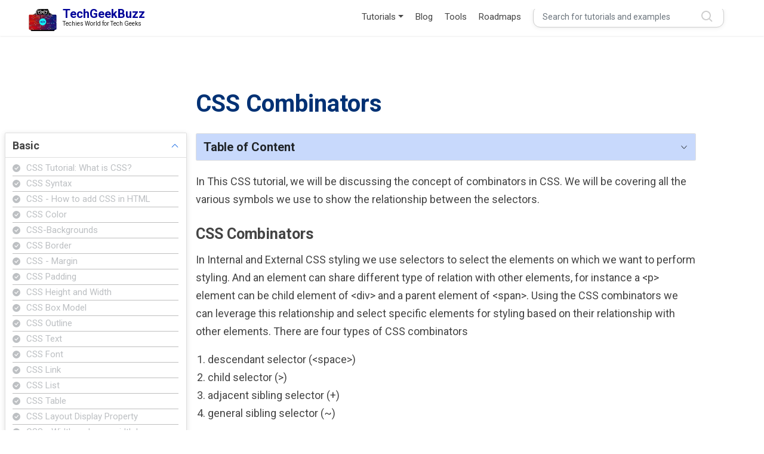

--- FILE ---
content_type: text/html; charset=utf-8
request_url: https://www.techgeekbuzz.com/tutorial/css/css-combinators/
body_size: 11220
content:


<!DOCTYPE html>
<html lang="en">

<head>
  <!-- Required meta tags -->
  <meta charset="utf-8" />
  <meta name="viewport" content="width=device-width, initial-scale=1" />

  
  <meta name='robots' content='index, follow, max-image-preview:large, max-snippet:-1, max-video-preview:-1' />
  
  
  
    
    <meta name="description" content="In Internal and External CSS styling we use selectors to select the elements on which we want to perform styling and an element can share" /> 
    

    <link rel="canonical" href="https://www.techgeekbuzz.com/tutorial/css/css-combinators/">

    <meta property="og:locale" content="en_GB" />
    <meta property="og:type" content="article" />
    <meta property="og:title" content="CSS Combinators ">
    <meta property="og:description" content="In Internal and External CSS styling we use selectors to select the elements on which we want to perform styling and an element can share Read More »" />
    <meta property="og:site_name" content="TechGeekBuzz" />
    <meta property="article:publisher" content="https://www.facebook.com/techgeekbuzz/" />
    <meta property="article:published_time" content="May 20, 2022, 7:13 a.m." />	
    
    <meta property="og:image:width" content="800" />
    <meta property="og:image:height" content="400" />
    <meta property="og:image:type" content="image/jpeg" />
    <meta name="twitter:card" content="summary_large_image" />

  <meta name="twitter:site" content="@techgeekbuzz" />
  <link rel="shortcut icon" href="/static/images/cropped-Techgeekbuzz-Final-Logo-e1611249305805.png" type="image/x-icon">  

  <link rel="preconnect" href="https://fonts.googleapis.com" />
  <link rel="preconnect" href="https://fonts.gstatic.com" crossorigin />
  <link rel="stylesheet" href="https://fonts.googleapis.com/css2?family=Inter:wght@400;500;700&family=Roboto:wght@400;500;700&family=Rubik:wght@400;500;700&display=swap">
  
  <!--BOOTSTRAP  -->
  <link rel="stylesheet" href="/static/thirdparty/css/bootstrap.min.css"/>

  <!-- Style.css -->
  
  <link rel="stylesheet" href="/static/css/style.css" />
  <link rel="stylesheet" href="/static/css/quries.css">
  
    <link rel="stylesheet" href="/static/css/tutorialdetail.css" />
    <link rel="stylesheet" href="/static/css/prism.css"/>
    <link rel="stylesheet" href="/static/css/homepage.css" />


  
<title>CSS Combinators </title>

  
  

    

<script type="application/ld+json">
    {
        "@context": "https://schema.org/",
        "@type": "tutorial",
        "tutorial": "css",
        "name": "CSS Combinators",
        
    "datePublished": "May 20, 2022, 7:13 a.m.",
    "description": "In Internal and External CSS styling we use selectors to select the elements on which we want to perform styling and an element can share",
    "viewCount":"3646"
    }
</script>

  
    <script async src="https://securepubads.g.doubleclick.net/tag/js/gpt.js" crossorigin="anonymous"></script> <script>   window.googletag = window.googletag || {cmd: []}; googletag.cmd.push(function() { var interstitialSlot = googletag.defineOutOfPageSlot('/21849154601,21907361026/Ad.Plus-Interstitial', googletag.enums.OutOfPageFormat.INTERSTITIAL);  if (interstitialSlot) interstitialSlot.addService(googletag.pubads()); googletag.pubads().enableSingleRequest(); googletag.enableServices();   googletag.display(interstitialSlot);     }); </script>
  
</head>

<body>
  <header class="header">
    <nav class="navbar pt-0 shadow-sm navbar-expand-lg navbar-light  flex-column">
      <!-- hello bar -->
      <!-- <div class="hello-bar">
        <p class="hello-bar-message">Help Us Revolutionize the Tech World! <a href="https://www.paypal.com/paypalme/techatompvtltd" target="_blank">Donate Here</a>
        </p>
        <button class="hello-bar-button btn-close" aria-label="Close"></button>
      </div> -->
      <!-- Hello Bar ends -->

      <div class="container">
        <a class="navbar-brand d-inline-flex align-items-center" href="/">
          <img src="/static/images/cropped-Techgeekbuzz-Final-Logo-e1611249305805.png" alt="logo" class="d-inline-block align-text-top logo-img" />
          <div class="d-flex flex-column ms-3">
            <p class="logo-heading">TechGeekBuzz</p>
            <p class="logo-text">Techies World for Tech Geeks</p>
          </div>
        </a>
        <button class="navbar-toggler" type="button" data-bs-toggle="offcanvas" data-bs-target="#offcanvasRight"
          aria-controls="offcanvasRight">
          <span class="navbar-toggler-icon"></span>
        </button>

        <!-- nav bar for mobile view -->
        <div class="offcanvas offcanvas-end" tabindex="-1" id="offcanvasRight" aria-labelledby="offcanvasRightLabel">
          <div class="offcanvas-header">
            <h5 id="offcanvasRightLabel"></h5>
            <button type="button" class="btn-close text-reset btn-close-white" data-bs-dismiss="offcanvas" aria-label="Close" style="opacity: 1;"></button>
          </div>
          <div class="offcanvas-body">
            <ul class="mobile-nav-list d-flex flex-column">
              <li class="mobile-nav-item">
                <a href="#" class="tutorial-dropdown d-flex w-100 justify-content-between align-items-center">
                  <span>Tutorials</span>
                  <button type="button" class="btn-close btn-close-white mobile-toggle-btn rotate-btn"></button>
                </a>
                <ul class="tutorial-dropdown-list">
                    
                    <li>
                      <a class="dropdown-item" href="/tutorial/python/">
                        <span>Python</span>
                      </a>
                      <hr class="dropdown-divider">
                    </li>
                  
                    <li>
                      <a class="dropdown-item" href="/tutorial/c++/">
                        <span>C++</span>
                      </a>
                      <hr class="dropdown-divider">
                    </li>
                  
                    <li>
                      <a class="dropdown-item" href="/tutorial/sql/">
                        <span>SQL</span>
                      </a>
                      <hr class="dropdown-divider">
                    </li>
                  
                    <li>
                      <a class="dropdown-item" href="/tutorial/javascript/">
                        <span>JavaScript</span>
                      </a>
                      <hr class="dropdown-divider">
                    </li>
                  
                    <li>
                      <a class="dropdown-item" href="/tutorial/css/">
                        <span>CSS</span>
                      </a>
                      <hr class="dropdown-divider">
                    </li>
                  
                    <li>
                      <a class="dropdown-item" href="/tutorial/html/">
                        <span>HTML</span>
                      </a>
                      <hr class="dropdown-divider">
                    </li>
                  
                    <li>
                      <a class="dropdown-item" href="/tutorial/php/">
                        <span>PHP</span>
                      </a>
                      <hr class="dropdown-divider">
                    </li>
                  
                    <li>
                      <a class="dropdown-item" href="/tutorial/data-structure/">
                        <span>Data Structure</span>
                      </a>
                      <hr class="dropdown-divider">
                    </li>
                  
                    <li>
                      <a class="dropdown-item" href="/tutorial/docker/">
                        <span>Docker</span>
                      </a>
                      <hr class="dropdown-divider">
                    </li>
                  
                    <li>
                      <a class="dropdown-item" href="/tutorial/java/">
                        <span>Java</span>
                      </a>
                      <hr class="dropdown-divider">
                    </li>
                  
                    <li>
                      <a class="dropdown-item" href="/tutorial/angular/">
                        <span>Angular</span>
                      </a>
                      <hr class="dropdown-divider">
                    </li>
                  
                    <li>
                      <a class="dropdown-item" href="/tutorial/scala/">
                        <span>Scala</span>
                      </a>
                      <hr class="dropdown-divider">
                    </li>
                  
                    <li>
                      <a class="dropdown-item" href="/tutorial/react/">
                        <span>React</span>
                      </a>
                      <hr class="dropdown-divider">
                    </li>
                  
                </ul>
              </li>
              <li class="mobile-nav-item"><a href="/blog/"> Blog</a></li>
              <li class="mobile-nav-item"><a href="/about">About Us</a></li>
              <li class="mobile-nav-item"><a href="/about#contact-us">Contact Us</a></li>
              <li class="mobile-nav-item"><a href="/tools">Tools</a></li>
              <li class="mobile-nav-item"><a href="/roadmap/"> Roadmaps </a></li>
              <li class="mobile-nav-item">
                <form class="d-flex w-100 justify-content-center nav-link align-item-center p-0" method="GET"
                 action="/query/">
                <input class="form-control me-2" type="text" placeholder="Search for tutorials and examples"
                  name="search"  required=true />
                <input class="form-control me-2" type="hidden" name="next" value="/tutorial/css/css-combinators/" />
              </form>
            </li>
          </ul>           
          </div>
        </div>
        <!-- Nav bar for mobile view ends -->
        
        <div class="collapse navbar-collapse" id="navbarSupportedContent">
          <ul class="navbar-nav ms-auto mb-2 mb-lg-0 align-items-lg-center align-items-md-center ">
            <li class="nav-item dropdown me-lg-3">
              <a class="nav-link dropdown-toggle" href="#" id="tutorialdropdown" role="button" data-bs-toggle="dropdown"
                aria-expanded="false">
                Tutorials
              </a>
              <ul class="dropdown-menu" aria-labelledby="tutorialdropdown">
                

                <li>
                  <a class="dropdown-item" href="/tutorial/python/">
                    
                    <img src="/media/tutorial_image/pythonicon_0QA4bjT.png" alt="Python">
                    
                    <span>Python</span>
                  </a>
                  <hr class="dropdown-divider">
                </li>

                

                <li>
                  <a class="dropdown-item" href="/tutorial/c++/">
                    
                    <img src="/media/tutorial_image/c-logo_1.png" alt="C++">
                    
                    <span>C++</span>
                  </a>
                  <hr class="dropdown-divider">
                </li>

                

                <li>
                  <a class="dropdown-item" href="/tutorial/sql/">
                    
                    <img src="/media/tutorial_image/sql-log.png" alt="SQL">
                    
                    <span>SQL</span>
                  </a>
                  <hr class="dropdown-divider">
                </li>

                

                <li>
                  <a class="dropdown-item" href="/tutorial/javascript/">
                    
                    <img src="/media/tutorial_image/java-script_ww5QYez.png" alt="JavaScript">
                    
                    <span>JavaScript</span>
                  </a>
                  <hr class="dropdown-divider">
                </li>

                

                <li>
                  <a class="dropdown-item" href="/tutorial/css/">
                    
                    <img src="/media/tutorial_image/css-3.png" alt="CSS">
                    
                    <span>CSS</span>
                  </a>
                  <hr class="dropdown-divider">
                </li>

                

                <li>
                  <a class="dropdown-item" href="/tutorial/html/">
                    
                    <img src="/media/tutorial_image/html-5.png" alt="HTML">
                    
                    <span>HTML</span>
                  </a>
                  <hr class="dropdown-divider">
                </li>

                

                <li>
                  <a class="dropdown-item" href="/tutorial/php/">
                    
                    <img src="/media/tutorial_image/php.png" alt="PHP">
                    
                    <span>PHP</span>
                  </a>
                  <hr class="dropdown-divider">
                </li>

                

                <li>
                  <a class="dropdown-item" href="/tutorial/data-structure/">
                    
                    <img src="/media/tutorial_image/ds.png" alt="Data Structure">
                    
                    <span>Data Structure</span>
                  </a>
                  <hr class="dropdown-divider">
                </li>

                

                <li>
                  <a class="dropdown-item" href="/tutorial/docker/">
                    
                    <img src="/media/tutorial_image/docker.png" alt="Docker">
                    
                    <span>Docker</span>
                  </a>
                  <hr class="dropdown-divider">
                </li>

                

                <li>
                  <a class="dropdown-item" href="/tutorial/java/">
                    
                    <img src="/media/tutorial_image/java.png" alt="Java">
                    
                    <span>Java</span>
                  </a>
                  <hr class="dropdown-divider">
                </li>

                

                <li>
                  <a class="dropdown-item" href="/tutorial/angular/">
                    
                    <img src="/media/tutorial_image/angularjs_J2vSzfX.png" alt="Angular">
                    
                    <span>Angular</span>
                  </a>
                  <hr class="dropdown-divider">
                </li>

                

                <li>
                  <a class="dropdown-item" href="/tutorial/scala/">
                    
                    <img src="/media/tutorial_image/scala.png" alt="Scala">
                    
                    <span>Scala</span>
                  </a>
                  <hr class="dropdown-divider">
                </li>

                

                <li>
                  <a class="dropdown-item" href="/tutorial/react/">
                    
                    <span>React</span>
                  </a>
                  <hr class="dropdown-divider">
                </li>

                
              </ul>
            </li>

            <li class="nav-item me-lg-3">
              <a class="nav-link" href="/blog/">Blog</a>
            </li>
            <li class="nav-item me-lg-3">
              <a class="nav-link" href="/tools">Tools</a>
            </li>
            <li class="nav-item me-lg-3">
              <a class="nav-link" href="/roadmap/"> Roadmaps </a>
            </li>
 
            <li class="nav-item me-lg-3">
              <form class="d-flex w-100 justify-content-center nav-link align-item-center" method="GET"
                action="/query/">
                <input class="form-control me-2" type="text" placeholder="Search for tutorials and examples"
                  name="search"  required=true />
                <input class="form-control me-2" type="hidden" name="next" value="/tutorial/css/css-combinators/" />
              </form>
            </li>
            <!-- <li class="nav-item align-self-center">
              <button data-bs-toggle="modal" data-bs-target="#signup" id="signup-btn">Log in/Sign
                up</button>
            </li> -->
          </ul>
        </div>
      </div>
    </nav>
  </header>

  


    <!-- Main Section Started -->
    <main>
        
        
        <section class="container-fluid">
            <div class="row">
                <aside class="col-lg-3 col-12 order-lg-1 order-2">
                    <div class="accordion" id="tutorialTable">
                        
                        <!-- Item 1 starts -->
                        <div class="accordion-item">
                            <h2 class="accordion-header" id="heading1">
                                <button class="accordion-button collapsed" type="button" data-bs-toggle="collapse"
                                    data-bs-target="#collapse1" aria-expanded="false" aria-controls="collapse1">
                                    Basic
                                </button>
                            </h2>
                            <div id="collapse1" class="accordion-collapse collapse" aria-labelledby="heading1"
                                data-bs-parent="#tutorialTable">
                                <div class="accordion-body">
                                    <ul class="tutorial-list">
                                        
                                        
                                        <li class="tutorial-items">
                                            <a href="/tutorial/css/css-tutorial/ "class="d-flex align-items-center">
                                                <svg
                                                    xmlns="http://www.w3.org/2000/svg" width="13" height="13"
                                                    fill="currentColor" class="bi bi-check-circle-fill"
                                                    viewBox="0 0 16 16">
                                                    <path
                                                        d="M16 8A8 8 0 1 1 0 8a8 8 0 0 1 16 0zm-3.97-3.03a.75.75 0 0 0-1.08.022L7.477 9.417 5.384 7.323a.75.75 0 0 0-1.06 1.06L6.97 11.03a.75.75 0 0 0 1.079-.02l3.992-4.99a.75.75 0 0 0-.01-1.05z" />
                                                </svg> 
                                                <p style="margin-bottom: 0px;" data-bs-toggle="tooltip" data-bs-placement="right" title="CSS Tutorial: What is CSS?">
                                                    CSS Tutorial: What is CSS?
                                                </p> 
                                            </a>
                                        </li>
                                        <li class="tutorial-items"> <hr class="dropdown-divider"></li>
                                        
                                        
                                        
                                        <li class="tutorial-items">
                                            <a href="/tutorial/css/css-syntax/ "class="d-flex align-items-center">
                                                <svg
                                                    xmlns="http://www.w3.org/2000/svg" width="13" height="13"
                                                    fill="currentColor" class="bi bi-check-circle-fill"
                                                    viewBox="0 0 16 16">
                                                    <path
                                                        d="M16 8A8 8 0 1 1 0 8a8 8 0 0 1 16 0zm-3.97-3.03a.75.75 0 0 0-1.08.022L7.477 9.417 5.384 7.323a.75.75 0 0 0-1.06 1.06L6.97 11.03a.75.75 0 0 0 1.079-.02l3.992-4.99a.75.75 0 0 0-.01-1.05z" />
                                                </svg> 
                                                <p style="margin-bottom: 0px;" data-bs-toggle="tooltip" data-bs-placement="right" title="CSS Syntax">
                                                    CSS Syntax
                                                </p> 
                                            </a>
                                        </li>
                                        <li class="tutorial-items"> <hr class="dropdown-divider"></li>
                                        
                                        
                                        
                                        <li class="tutorial-items">
                                            <a href="/tutorial/css/css-how-to-add-css-in-html/ "class="d-flex align-items-center">
                                                <svg
                                                    xmlns="http://www.w3.org/2000/svg" width="13" height="13"
                                                    fill="currentColor" class="bi bi-check-circle-fill"
                                                    viewBox="0 0 16 16">
                                                    <path
                                                        d="M16 8A8 8 0 1 1 0 8a8 8 0 0 1 16 0zm-3.97-3.03a.75.75 0 0 0-1.08.022L7.477 9.417 5.384 7.323a.75.75 0 0 0-1.06 1.06L6.97 11.03a.75.75 0 0 0 1.079-.02l3.992-4.99a.75.75 0 0 0-.01-1.05z" />
                                                </svg> 
                                                <p style="margin-bottom: 0px;" data-bs-toggle="tooltip" data-bs-placement="right" title="CSS - How to add CSS in HTML">
                                                    CSS - How to add CSS in HTML
                                                </p> 
                                            </a>
                                        </li>
                                        <li class="tutorial-items"> <hr class="dropdown-divider"></li>
                                        
                                        
                                        
                                        <li class="tutorial-items">
                                            <a href="/tutorial/css/css-color/ "class="d-flex align-items-center">
                                                <svg
                                                    xmlns="http://www.w3.org/2000/svg" width="13" height="13"
                                                    fill="currentColor" class="bi bi-check-circle-fill"
                                                    viewBox="0 0 16 16">
                                                    <path
                                                        d="M16 8A8 8 0 1 1 0 8a8 8 0 0 1 16 0zm-3.97-3.03a.75.75 0 0 0-1.08.022L7.477 9.417 5.384 7.323a.75.75 0 0 0-1.06 1.06L6.97 11.03a.75.75 0 0 0 1.079-.02l3.992-4.99a.75.75 0 0 0-.01-1.05z" />
                                                </svg> 
                                                <p style="margin-bottom: 0px;" data-bs-toggle="tooltip" data-bs-placement="right" title="CSS Color">
                                                    CSS Color
                                                </p> 
                                            </a>
                                        </li>
                                        <li class="tutorial-items"> <hr class="dropdown-divider"></li>
                                        
                                        
                                        
                                        <li class="tutorial-items">
                                            <a href="/tutorial/css/css-backgrounds/ "class="d-flex align-items-center">
                                                <svg
                                                    xmlns="http://www.w3.org/2000/svg" width="13" height="13"
                                                    fill="currentColor" class="bi bi-check-circle-fill"
                                                    viewBox="0 0 16 16">
                                                    <path
                                                        d="M16 8A8 8 0 1 1 0 8a8 8 0 0 1 16 0zm-3.97-3.03a.75.75 0 0 0-1.08.022L7.477 9.417 5.384 7.323a.75.75 0 0 0-1.06 1.06L6.97 11.03a.75.75 0 0 0 1.079-.02l3.992-4.99a.75.75 0 0 0-.01-1.05z" />
                                                </svg> 
                                                <p style="margin-bottom: 0px;" data-bs-toggle="tooltip" data-bs-placement="right" title="CSS-Backgrounds">
                                                    CSS-Backgrounds
                                                </p> 
                                            </a>
                                        </li>
                                        <li class="tutorial-items"> <hr class="dropdown-divider"></li>
                                        
                                        
                                        
                                        <li class="tutorial-items">
                                            <a href="/tutorial/css/css-border/ "class="d-flex align-items-center">
                                                <svg
                                                    xmlns="http://www.w3.org/2000/svg" width="13" height="13"
                                                    fill="currentColor" class="bi bi-check-circle-fill"
                                                    viewBox="0 0 16 16">
                                                    <path
                                                        d="M16 8A8 8 0 1 1 0 8a8 8 0 0 1 16 0zm-3.97-3.03a.75.75 0 0 0-1.08.022L7.477 9.417 5.384 7.323a.75.75 0 0 0-1.06 1.06L6.97 11.03a.75.75 0 0 0 1.079-.02l3.992-4.99a.75.75 0 0 0-.01-1.05z" />
                                                </svg> 
                                                <p style="margin-bottom: 0px;" data-bs-toggle="tooltip" data-bs-placement="right" title="CSS Border">
                                                    CSS Border
                                                </p> 
                                            </a>
                                        </li>
                                        <li class="tutorial-items"> <hr class="dropdown-divider"></li>
                                        
                                        
                                        
                                        <li class="tutorial-items">
                                            <a href="/tutorial/css/css-margin/ "class="d-flex align-items-center">
                                                <svg
                                                    xmlns="http://www.w3.org/2000/svg" width="13" height="13"
                                                    fill="currentColor" class="bi bi-check-circle-fill"
                                                    viewBox="0 0 16 16">
                                                    <path
                                                        d="M16 8A8 8 0 1 1 0 8a8 8 0 0 1 16 0zm-3.97-3.03a.75.75 0 0 0-1.08.022L7.477 9.417 5.384 7.323a.75.75 0 0 0-1.06 1.06L6.97 11.03a.75.75 0 0 0 1.079-.02l3.992-4.99a.75.75 0 0 0-.01-1.05z" />
                                                </svg> 
                                                <p style="margin-bottom: 0px;" data-bs-toggle="tooltip" data-bs-placement="right" title="CSS - Margin">
                                                    CSS - Margin
                                                </p> 
                                            </a>
                                        </li>
                                        <li class="tutorial-items"> <hr class="dropdown-divider"></li>
                                        
                                        
                                        
                                        <li class="tutorial-items">
                                            <a href="/tutorial/css/css-padding/ "class="d-flex align-items-center">
                                                <svg
                                                    xmlns="http://www.w3.org/2000/svg" width="13" height="13"
                                                    fill="currentColor" class="bi bi-check-circle-fill"
                                                    viewBox="0 0 16 16">
                                                    <path
                                                        d="M16 8A8 8 0 1 1 0 8a8 8 0 0 1 16 0zm-3.97-3.03a.75.75 0 0 0-1.08.022L7.477 9.417 5.384 7.323a.75.75 0 0 0-1.06 1.06L6.97 11.03a.75.75 0 0 0 1.079-.02l3.992-4.99a.75.75 0 0 0-.01-1.05z" />
                                                </svg> 
                                                <p style="margin-bottom: 0px;" data-bs-toggle="tooltip" data-bs-placement="right" title="CSS Padding">
                                                    CSS Padding
                                                </p> 
                                            </a>
                                        </li>
                                        <li class="tutorial-items"> <hr class="dropdown-divider"></li>
                                        
                                        
                                        
                                        <li class="tutorial-items">
                                            <a href="/tutorial/css/css-height-and-width/ "class="d-flex align-items-center">
                                                <svg
                                                    xmlns="http://www.w3.org/2000/svg" width="13" height="13"
                                                    fill="currentColor" class="bi bi-check-circle-fill"
                                                    viewBox="0 0 16 16">
                                                    <path
                                                        d="M16 8A8 8 0 1 1 0 8a8 8 0 0 1 16 0zm-3.97-3.03a.75.75 0 0 0-1.08.022L7.477 9.417 5.384 7.323a.75.75 0 0 0-1.06 1.06L6.97 11.03a.75.75 0 0 0 1.079-.02l3.992-4.99a.75.75 0 0 0-.01-1.05z" />
                                                </svg> 
                                                <p style="margin-bottom: 0px;" data-bs-toggle="tooltip" data-bs-placement="right" title="CSS Height and Width">
                                                    CSS Height and Width
                                                </p> 
                                            </a>
                                        </li>
                                        <li class="tutorial-items"> <hr class="dropdown-divider"></li>
                                        
                                        
                                        
                                        <li class="tutorial-items">
                                            <a href="/tutorial/css/css-box-model/ "class="d-flex align-items-center">
                                                <svg
                                                    xmlns="http://www.w3.org/2000/svg" width="13" height="13"
                                                    fill="currentColor" class="bi bi-check-circle-fill"
                                                    viewBox="0 0 16 16">
                                                    <path
                                                        d="M16 8A8 8 0 1 1 0 8a8 8 0 0 1 16 0zm-3.97-3.03a.75.75 0 0 0-1.08.022L7.477 9.417 5.384 7.323a.75.75 0 0 0-1.06 1.06L6.97 11.03a.75.75 0 0 0 1.079-.02l3.992-4.99a.75.75 0 0 0-.01-1.05z" />
                                                </svg> 
                                                <p style="margin-bottom: 0px;" data-bs-toggle="tooltip" data-bs-placement="right" title="CSS Box Model">
                                                    CSS Box Model
                                                </p> 
                                            </a>
                                        </li>
                                        <li class="tutorial-items"> <hr class="dropdown-divider"></li>
                                        
                                        
                                        
                                        <li class="tutorial-items">
                                            <a href="/tutorial/css/css-outline/ "class="d-flex align-items-center">
                                                <svg
                                                    xmlns="http://www.w3.org/2000/svg" width="13" height="13"
                                                    fill="currentColor" class="bi bi-check-circle-fill"
                                                    viewBox="0 0 16 16">
                                                    <path
                                                        d="M16 8A8 8 0 1 1 0 8a8 8 0 0 1 16 0zm-3.97-3.03a.75.75 0 0 0-1.08.022L7.477 9.417 5.384 7.323a.75.75 0 0 0-1.06 1.06L6.97 11.03a.75.75 0 0 0 1.079-.02l3.992-4.99a.75.75 0 0 0-.01-1.05z" />
                                                </svg> 
                                                <p style="margin-bottom: 0px;" data-bs-toggle="tooltip" data-bs-placement="right" title="CSS Outline">
                                                    CSS Outline
                                                </p> 
                                            </a>
                                        </li>
                                        <li class="tutorial-items"> <hr class="dropdown-divider"></li>
                                        
                                        
                                        
                                        <li class="tutorial-items">
                                            <a href="/tutorial/css/css-text/ "class="d-flex align-items-center">
                                                <svg
                                                    xmlns="http://www.w3.org/2000/svg" width="13" height="13"
                                                    fill="currentColor" class="bi bi-check-circle-fill"
                                                    viewBox="0 0 16 16">
                                                    <path
                                                        d="M16 8A8 8 0 1 1 0 8a8 8 0 0 1 16 0zm-3.97-3.03a.75.75 0 0 0-1.08.022L7.477 9.417 5.384 7.323a.75.75 0 0 0-1.06 1.06L6.97 11.03a.75.75 0 0 0 1.079-.02l3.992-4.99a.75.75 0 0 0-.01-1.05z" />
                                                </svg> 
                                                <p style="margin-bottom: 0px;" data-bs-toggle="tooltip" data-bs-placement="right" title="CSS Text">
                                                    CSS Text
                                                </p> 
                                            </a>
                                        </li>
                                        <li class="tutorial-items"> <hr class="dropdown-divider"></li>
                                        
                                        
                                        
                                        <li class="tutorial-items">
                                            <a href="/tutorial/css/css-font/ "class="d-flex align-items-center">
                                                <svg
                                                    xmlns="http://www.w3.org/2000/svg" width="13" height="13"
                                                    fill="currentColor" class="bi bi-check-circle-fill"
                                                    viewBox="0 0 16 16">
                                                    <path
                                                        d="M16 8A8 8 0 1 1 0 8a8 8 0 0 1 16 0zm-3.97-3.03a.75.75 0 0 0-1.08.022L7.477 9.417 5.384 7.323a.75.75 0 0 0-1.06 1.06L6.97 11.03a.75.75 0 0 0 1.079-.02l3.992-4.99a.75.75 0 0 0-.01-1.05z" />
                                                </svg> 
                                                <p style="margin-bottom: 0px;" data-bs-toggle="tooltip" data-bs-placement="right" title="CSS Font">
                                                    CSS Font
                                                </p> 
                                            </a>
                                        </li>
                                        <li class="tutorial-items"> <hr class="dropdown-divider"></li>
                                        
                                        
                                        
                                        <li class="tutorial-items">
                                            <a href="/tutorial/css/css-link/ "class="d-flex align-items-center">
                                                <svg
                                                    xmlns="http://www.w3.org/2000/svg" width="13" height="13"
                                                    fill="currentColor" class="bi bi-check-circle-fill"
                                                    viewBox="0 0 16 16">
                                                    <path
                                                        d="M16 8A8 8 0 1 1 0 8a8 8 0 0 1 16 0zm-3.97-3.03a.75.75 0 0 0-1.08.022L7.477 9.417 5.384 7.323a.75.75 0 0 0-1.06 1.06L6.97 11.03a.75.75 0 0 0 1.079-.02l3.992-4.99a.75.75 0 0 0-.01-1.05z" />
                                                </svg> 
                                                <p style="margin-bottom: 0px;" data-bs-toggle="tooltip" data-bs-placement="right" title="CSS Link">
                                                    CSS Link
                                                </p> 
                                            </a>
                                        </li>
                                        <li class="tutorial-items"> <hr class="dropdown-divider"></li>
                                        
                                        
                                        
                                        <li class="tutorial-items">
                                            <a href="/tutorial/css/css-list/ "class="d-flex align-items-center">
                                                <svg
                                                    xmlns="http://www.w3.org/2000/svg" width="13" height="13"
                                                    fill="currentColor" class="bi bi-check-circle-fill"
                                                    viewBox="0 0 16 16">
                                                    <path
                                                        d="M16 8A8 8 0 1 1 0 8a8 8 0 0 1 16 0zm-3.97-3.03a.75.75 0 0 0-1.08.022L7.477 9.417 5.384 7.323a.75.75 0 0 0-1.06 1.06L6.97 11.03a.75.75 0 0 0 1.079-.02l3.992-4.99a.75.75 0 0 0-.01-1.05z" />
                                                </svg> 
                                                <p style="margin-bottom: 0px;" data-bs-toggle="tooltip" data-bs-placement="right" title="CSS List">
                                                    CSS List
                                                </p> 
                                            </a>
                                        </li>
                                        <li class="tutorial-items"> <hr class="dropdown-divider"></li>
                                        
                                        
                                        
                                        <li class="tutorial-items">
                                            <a href="/tutorial/css/css-table/ "class="d-flex align-items-center">
                                                <svg
                                                    xmlns="http://www.w3.org/2000/svg" width="13" height="13"
                                                    fill="currentColor" class="bi bi-check-circle-fill"
                                                    viewBox="0 0 16 16">
                                                    <path
                                                        d="M16 8A8 8 0 1 1 0 8a8 8 0 0 1 16 0zm-3.97-3.03a.75.75 0 0 0-1.08.022L7.477 9.417 5.384 7.323a.75.75 0 0 0-1.06 1.06L6.97 11.03a.75.75 0 0 0 1.079-.02l3.992-4.99a.75.75 0 0 0-.01-1.05z" />
                                                </svg> 
                                                <p style="margin-bottom: 0px;" data-bs-toggle="tooltip" data-bs-placement="right" title="CSS Table">
                                                    CSS Table
                                                </p> 
                                            </a>
                                        </li>
                                        <li class="tutorial-items"> <hr class="dropdown-divider"></li>
                                        
                                        
                                        
                                        <li class="tutorial-items">
                                            <a href="/tutorial/css/css-layout-display-property/ "class="d-flex align-items-center">
                                                <svg
                                                    xmlns="http://www.w3.org/2000/svg" width="13" height="13"
                                                    fill="currentColor" class="bi bi-check-circle-fill"
                                                    viewBox="0 0 16 16">
                                                    <path
                                                        d="M16 8A8 8 0 1 1 0 8a8 8 0 0 1 16 0zm-3.97-3.03a.75.75 0 0 0-1.08.022L7.477 9.417 5.384 7.323a.75.75 0 0 0-1.06 1.06L6.97 11.03a.75.75 0 0 0 1.079-.02l3.992-4.99a.75.75 0 0 0-.01-1.05z" />
                                                </svg> 
                                                <p style="margin-bottom: 0px;" data-bs-toggle="tooltip" data-bs-placement="right" title="CSS Layout Display Property">
                                                    CSS Layout Display Property
                                                </p> 
                                            </a>
                                        </li>
                                        <li class="tutorial-items"> <hr class="dropdown-divider"></li>
                                        
                                        
                                        
                                        <li class="tutorial-items">
                                            <a href="/tutorial/css/css-width-and-max-width-layout/ "class="d-flex align-items-center">
                                                <svg
                                                    xmlns="http://www.w3.org/2000/svg" width="13" height="13"
                                                    fill="currentColor" class="bi bi-check-circle-fill"
                                                    viewBox="0 0 16 16">
                                                    <path
                                                        d="M16 8A8 8 0 1 1 0 8a8 8 0 0 1 16 0zm-3.97-3.03a.75.75 0 0 0-1.08.022L7.477 9.417 5.384 7.323a.75.75 0 0 0-1.06 1.06L6.97 11.03a.75.75 0 0 0 1.079-.02l3.992-4.99a.75.75 0 0 0-.01-1.05z" />
                                                </svg> 
                                                <p style="margin-bottom: 0px;" data-bs-toggle="tooltip" data-bs-placement="right" title="CSS - Width and max-width Layout">
                                                    CSS - Width and max-width Lay…
                                                </p> 
                                            </a>
                                        </li>
                                        <li class="tutorial-items"> <hr class="dropdown-divider"></li>
                                        
                                        
                                        
                                        <li class="tutorial-items">
                                            <a href="/tutorial/css/css-layout-position-property/ "class="d-flex align-items-center">
                                                <svg
                                                    xmlns="http://www.w3.org/2000/svg" width="13" height="13"
                                                    fill="currentColor" class="bi bi-check-circle-fill"
                                                    viewBox="0 0 16 16">
                                                    <path
                                                        d="M16 8A8 8 0 1 1 0 8a8 8 0 0 1 16 0zm-3.97-3.03a.75.75 0 0 0-1.08.022L7.477 9.417 5.384 7.323a.75.75 0 0 0-1.06 1.06L6.97 11.03a.75.75 0 0 0 1.079-.02l3.992-4.99a.75.75 0 0 0-.01-1.05z" />
                                                </svg> 
                                                <p style="margin-bottom: 0px;" data-bs-toggle="tooltip" data-bs-placement="right" title="CSS Layout Position Property">
                                                    CSS Layout Position Property
                                                </p> 
                                            </a>
                                        </li>
                                        <li class="tutorial-items"> <hr class="dropdown-divider"></li>
                                        
                                        
                                        
                                        <li class="tutorial-items">
                                            <a href="/tutorial/css/css-layout-horizontal-vertical-align/ "class="d-flex align-items-center">
                                                <svg
                                                    xmlns="http://www.w3.org/2000/svg" width="13" height="13"
                                                    fill="currentColor" class="bi bi-check-circle-fill"
                                                    viewBox="0 0 16 16">
                                                    <path
                                                        d="M16 8A8 8 0 1 1 0 8a8 8 0 0 1 16 0zm-3.97-3.03a.75.75 0 0 0-1.08.022L7.477 9.417 5.384 7.323a.75.75 0 0 0-1.06 1.06L6.97 11.03a.75.75 0 0 0 1.079-.02l3.992-4.99a.75.75 0 0 0-.01-1.05z" />
                                                </svg> 
                                                <p style="margin-bottom: 0px;" data-bs-toggle="tooltip" data-bs-placement="right" title="CSS Layout - Horizontal &amp; Vertical Align">
                                                    CSS Layout - Horizontal &amp; Ver…
                                                </p> 
                                            </a>
                                        </li>
                                        <li class="tutorial-items"> <hr class="dropdown-divider"></li>
                                        
                                        
                                        
                                        <li class="tutorial-items">
                                            <a href="/tutorial/css/css-combinators/ "class="d-flex align-items-center">
                                                <svg
                                                    xmlns="http://www.w3.org/2000/svg" width="13" height="13"
                                                    fill="currentColor" class="bi bi-check-circle-fill"
                                                    viewBox="0 0 16 16">
                                                    <path
                                                        d="M16 8A8 8 0 1 1 0 8a8 8 0 0 1 16 0zm-3.97-3.03a.75.75 0 0 0-1.08.022L7.477 9.417 5.384 7.323a.75.75 0 0 0-1.06 1.06L6.97 11.03a.75.75 0 0 0 1.079-.02l3.992-4.99a.75.75 0 0 0-.01-1.05z" />
                                                </svg> 
                                                <p style="margin-bottom: 0px;" data-bs-toggle="tooltip" data-bs-placement="right" title="CSS Combinators">
                                                    CSS Combinators
                                                </p> 
                                            </a>
                                        </li>
                                        <li class="tutorial-items"> <hr class="dropdown-divider"></li>
                                        
                                        
                                        
                                        <li class="tutorial-items">
                                            <a href="/tutorial/css/css-pseudo-classes/ "class="d-flex align-items-center">
                                                <svg
                                                    xmlns="http://www.w3.org/2000/svg" width="13" height="13"
                                                    fill="currentColor" class="bi bi-check-circle-fill"
                                                    viewBox="0 0 16 16">
                                                    <path
                                                        d="M16 8A8 8 0 1 1 0 8a8 8 0 0 1 16 0zm-3.97-3.03a.75.75 0 0 0-1.08.022L7.477 9.417 5.384 7.323a.75.75 0 0 0-1.06 1.06L6.97 11.03a.75.75 0 0 0 1.079-.02l3.992-4.99a.75.75 0 0 0-.01-1.05z" />
                                                </svg> 
                                                <p style="margin-bottom: 0px;" data-bs-toggle="tooltip" data-bs-placement="right" title="CSS pseudo-classes">
                                                    CSS pseudo-classes
                                                </p> 
                                            </a>
                                        </li>
                                        <li class="tutorial-items"> <hr class="dropdown-divider"></li>
                                        
                                        
                                        
                                        <li class="tutorial-items">
                                            <a href="/tutorial/css/css-pseudo-elements/ "class="d-flex align-items-center">
                                                <svg
                                                    xmlns="http://www.w3.org/2000/svg" width="13" height="13"
                                                    fill="currentColor" class="bi bi-check-circle-fill"
                                                    viewBox="0 0 16 16">
                                                    <path
                                                        d="M16 8A8 8 0 1 1 0 8a8 8 0 0 1 16 0zm-3.97-3.03a.75.75 0 0 0-1.08.022L7.477 9.417 5.384 7.323a.75.75 0 0 0-1.06 1.06L6.97 11.03a.75.75 0 0 0 1.079-.02l3.992-4.99a.75.75 0 0 0-.01-1.05z" />
                                                </svg> 
                                                <p style="margin-bottom: 0px;" data-bs-toggle="tooltip" data-bs-placement="right" title="CSS Pseudo-Elements">
                                                    CSS Pseudo-Elements
                                                </p> 
                                            </a>
                                        </li>
                                        <li class="tutorial-items"> <hr class="dropdown-divider"></li>
                                        
                                        
                                        
                                        <li class="tutorial-items">
                                            <a href="/tutorial/css/css-opacity-transparency/ "class="d-flex align-items-center">
                                                <svg
                                                    xmlns="http://www.w3.org/2000/svg" width="13" height="13"
                                                    fill="currentColor" class="bi bi-check-circle-fill"
                                                    viewBox="0 0 16 16">
                                                    <path
                                                        d="M16 8A8 8 0 1 1 0 8a8 8 0 0 1 16 0zm-3.97-3.03a.75.75 0 0 0-1.08.022L7.477 9.417 5.384 7.323a.75.75 0 0 0-1.06 1.06L6.97 11.03a.75.75 0 0 0 1.079-.02l3.992-4.99a.75.75 0 0 0-.01-1.05z" />
                                                </svg> 
                                                <p style="margin-bottom: 0px;" data-bs-toggle="tooltip" data-bs-placement="right" title="CSS Opacity / Transparency">
                                                    CSS Opacity / Transparency
                                                </p> 
                                            </a>
                                        </li>
                                        <li class="tutorial-items"> <hr class="dropdown-divider"></li>
                                        
                                        
                                        
                                        <li class="tutorial-items">
                                            <a href="/tutorial/css/css-navigation-bar/ "class="d-flex align-items-center">
                                                <svg
                                                    xmlns="http://www.w3.org/2000/svg" width="13" height="13"
                                                    fill="currentColor" class="bi bi-check-circle-fill"
                                                    viewBox="0 0 16 16">
                                                    <path
                                                        d="M16 8A8 8 0 1 1 0 8a8 8 0 0 1 16 0zm-3.97-3.03a.75.75 0 0 0-1.08.022L7.477 9.417 5.384 7.323a.75.75 0 0 0-1.06 1.06L6.97 11.03a.75.75 0 0 0 1.079-.02l3.992-4.99a.75.75 0 0 0-.01-1.05z" />
                                                </svg> 
                                                <p style="margin-bottom: 0px;" data-bs-toggle="tooltip" data-bs-placement="right" title="CSS Navigation Bar">
                                                    CSS Navigation Bar
                                                </p> 
                                            </a>
                                        </li>
                                        <li class="tutorial-items"> <hr class="dropdown-divider"></li>
                                        
                                        
                                        
                                        <li class="tutorial-items">
                                            <a href="/tutorial/css/css-dropdowns/ "class="d-flex align-items-center">
                                                <svg
                                                    xmlns="http://www.w3.org/2000/svg" width="13" height="13"
                                                    fill="currentColor" class="bi bi-check-circle-fill"
                                                    viewBox="0 0 16 16">
                                                    <path
                                                        d="M16 8A8 8 0 1 1 0 8a8 8 0 0 1 16 0zm-3.97-3.03a.75.75 0 0 0-1.08.022L7.477 9.417 5.384 7.323a.75.75 0 0 0-1.06 1.06L6.97 11.03a.75.75 0 0 0 1.079-.02l3.992-4.99a.75.75 0 0 0-.01-1.05z" />
                                                </svg> 
                                                <p style="margin-bottom: 0px;" data-bs-toggle="tooltip" data-bs-placement="right" title="CSS Dropdowns">
                                                    CSS Dropdowns
                                                </p> 
                                            </a>
                                        </li>
                                        <li class="tutorial-items"> <hr class="dropdown-divider"></li>
                                        
                                        
                                        
                                        <li class="tutorial-items">
                                            <a href="/tutorial/css/css-attribute-selector/ "class="d-flex align-items-center">
                                                <svg
                                                    xmlns="http://www.w3.org/2000/svg" width="13" height="13"
                                                    fill="currentColor" class="bi bi-check-circle-fill"
                                                    viewBox="0 0 16 16">
                                                    <path
                                                        d="M16 8A8 8 0 1 1 0 8a8 8 0 0 1 16 0zm-3.97-3.03a.75.75 0 0 0-1.08.022L7.477 9.417 5.384 7.323a.75.75 0 0 0-1.06 1.06L6.97 11.03a.75.75 0 0 0 1.079-.02l3.992-4.99a.75.75 0 0 0-.01-1.05z" />
                                                </svg> 
                                                <p style="margin-bottom: 0px;" data-bs-toggle="tooltip" data-bs-placement="right" title="CSS Attribute Selector">
                                                    CSS Attribute Selector
                                                </p> 
                                            </a>
                                        </li>
                                        <li class="tutorial-items"> <hr class="dropdown-divider"></li>
                                        
                                        
                                        
                                        <li class="tutorial-items">
                                            <a href="/tutorial/css/css-forms/ "class="d-flex align-items-center">
                                                <svg
                                                    xmlns="http://www.w3.org/2000/svg" width="13" height="13"
                                                    fill="currentColor" class="bi bi-check-circle-fill"
                                                    viewBox="0 0 16 16">
                                                    <path
                                                        d="M16 8A8 8 0 1 1 0 8a8 8 0 0 1 16 0zm-3.97-3.03a.75.75 0 0 0-1.08.022L7.477 9.417 5.384 7.323a.75.75 0 0 0-1.06 1.06L6.97 11.03a.75.75 0 0 0 1.079-.02l3.992-4.99a.75.75 0 0 0-.01-1.05z" />
                                                </svg> 
                                                <p style="margin-bottom: 0px;" data-bs-toggle="tooltip" data-bs-placement="right" title="CSS Forms">
                                                    CSS Forms
                                                </p> 
                                            </a>
                                        </li>
                                        <li class="tutorial-items"> <hr class="dropdown-divider"></li>
                                        
                                        
                                        
                                        <li class="tutorial-items">
                                            <a href="/tutorial/css/css-counter/ "class="d-flex align-items-center">
                                                <svg
                                                    xmlns="http://www.w3.org/2000/svg" width="13" height="13"
                                                    fill="currentColor" class="bi bi-check-circle-fill"
                                                    viewBox="0 0 16 16">
                                                    <path
                                                        d="M16 8A8 8 0 1 1 0 8a8 8 0 0 1 16 0zm-3.97-3.03a.75.75 0 0 0-1.08.022L7.477 9.417 5.384 7.323a.75.75 0 0 0-1.06 1.06L6.97 11.03a.75.75 0 0 0 1.079-.02l3.992-4.99a.75.75 0 0 0-.01-1.05z" />
                                                </svg> 
                                                <p style="margin-bottom: 0px;" data-bs-toggle="tooltip" data-bs-placement="right" title="CSS Counter">
                                                    CSS Counter
                                                </p> 
                                            </a>
                                        </li>
                                        <li class="tutorial-items"> <hr class="dropdown-divider"></li>
                                        
                                        
                                        
                                        <li class="tutorial-items">
                                            <a href="/tutorial/css/css-website-layout/ "class="d-flex align-items-center">
                                                <svg
                                                    xmlns="http://www.w3.org/2000/svg" width="13" height="13"
                                                    fill="currentColor" class="bi bi-check-circle-fill"
                                                    viewBox="0 0 16 16">
                                                    <path
                                                        d="M16 8A8 8 0 1 1 0 8a8 8 0 0 1 16 0zm-3.97-3.03a.75.75 0 0 0-1.08.022L7.477 9.417 5.384 7.323a.75.75 0 0 0-1.06 1.06L6.97 11.03a.75.75 0 0 0 1.079-.02l3.992-4.99a.75.75 0 0 0-.01-1.05z" />
                                                </svg> 
                                                <p style="margin-bottom: 0px;" data-bs-toggle="tooltip" data-bs-placement="right" title="CSS Website Layout">
                                                    CSS Website Layout
                                                </p> 
                                            </a>
                                        </li>
                                        <li class="tutorial-items"> <hr class="dropdown-divider"></li>
                                        
                                        
                                        
                                        <li class="tutorial-items">
                                            <a href="/tutorial/css/css-length-value-units/ "class="d-flex align-items-center">
                                                <svg
                                                    xmlns="http://www.w3.org/2000/svg" width="13" height="13"
                                                    fill="currentColor" class="bi bi-check-circle-fill"
                                                    viewBox="0 0 16 16">
                                                    <path
                                                        d="M16 8A8 8 0 1 1 0 8a8 8 0 0 1 16 0zm-3.97-3.03a.75.75 0 0 0-1.08.022L7.477 9.417 5.384 7.323a.75.75 0 0 0-1.06 1.06L6.97 11.03a.75.75 0 0 0 1.079-.02l3.992-4.99a.75.75 0 0 0-.01-1.05z" />
                                                </svg> 
                                                <p style="margin-bottom: 0px;" data-bs-toggle="tooltip" data-bs-placement="right" title="CSS Length Value Units">
                                                    CSS Length Value Units
                                                </p> 
                                            </a>
                                        </li>
                                        <li class="tutorial-items"> <hr class="dropdown-divider"></li>
                                        
                                        
                                        
                                        <li class="tutorial-items">
                                            <a href="/tutorial/css/css-specificity/ "class="d-flex align-items-center">
                                                <svg
                                                    xmlns="http://www.w3.org/2000/svg" width="13" height="13"
                                                    fill="currentColor" class="bi bi-check-circle-fill"
                                                    viewBox="0 0 16 16">
                                                    <path
                                                        d="M16 8A8 8 0 1 1 0 8a8 8 0 0 1 16 0zm-3.97-3.03a.75.75 0 0 0-1.08.022L7.477 9.417 5.384 7.323a.75.75 0 0 0-1.06 1.06L6.97 11.03a.75.75 0 0 0 1.079-.02l3.992-4.99a.75.75 0 0 0-.01-1.05z" />
                                                </svg> 
                                                <p style="margin-bottom: 0px;" data-bs-toggle="tooltip" data-bs-placement="right" title="CSS Specificity">
                                                    CSS Specificity
                                                </p> 
                                            </a>
                                        </li>
                                        <li class="tutorial-items"> <hr class="dropdown-divider"></li>
                                        
                                        
                                        
                                        <li class="tutorial-items">
                                            <a href="/tutorial/css/css-border-radius-property/ "class="d-flex align-items-center">
                                                <svg
                                                    xmlns="http://www.w3.org/2000/svg" width="13" height="13"
                                                    fill="currentColor" class="bi bi-check-circle-fill"
                                                    viewBox="0 0 16 16">
                                                    <path
                                                        d="M16 8A8 8 0 1 1 0 8a8 8 0 0 1 16 0zm-3.97-3.03a.75.75 0 0 0-1.08.022L7.477 9.417 5.384 7.323a.75.75 0 0 0-1.06 1.06L6.97 11.03a.75.75 0 0 0 1.079-.02l3.992-4.99a.75.75 0 0 0-.01-1.05z" />
                                                </svg> 
                                                <p style="margin-bottom: 0px;" data-bs-toggle="tooltip" data-bs-placement="right" title="CSS Border Radius Property">
                                                    CSS Border Radius Property
                                                </p> 
                                            </a>
                                        </li>
                                        <li class="tutorial-items"> <hr class="dropdown-divider"></li>
                                        
                                        
                                        
                                        <li class="tutorial-items">
                                            <a href="/tutorial/css/css-border-image-property/ "class="d-flex align-items-center">
                                                <svg
                                                    xmlns="http://www.w3.org/2000/svg" width="13" height="13"
                                                    fill="currentColor" class="bi bi-check-circle-fill"
                                                    viewBox="0 0 16 16">
                                                    <path
                                                        d="M16 8A8 8 0 1 1 0 8a8 8 0 0 1 16 0zm-3.97-3.03a.75.75 0 0 0-1.08.022L7.477 9.417 5.384 7.323a.75.75 0 0 0-1.06 1.06L6.97 11.03a.75.75 0 0 0 1.079-.02l3.992-4.99a.75.75 0 0 0-.01-1.05z" />
                                                </svg> 
                                                <p style="margin-bottom: 0px;" data-bs-toggle="tooltip" data-bs-placement="right" title="CSS Border Image Property">
                                                    CSS Border Image Property
                                                </p> 
                                            </a>
                                        </li>
                                        <li class="tutorial-items"> <hr class="dropdown-divider"></li>
                                        
                                        
                                        
                                        <li class="tutorial-items">
                                            <a href="/tutorial/css/css-advance-background/ "class="d-flex align-items-center">
                                                <svg
                                                    xmlns="http://www.w3.org/2000/svg" width="13" height="13"
                                                    fill="currentColor" class="bi bi-check-circle-fill"
                                                    viewBox="0 0 16 16">
                                                    <path
                                                        d="M16 8A8 8 0 1 1 0 8a8 8 0 0 1 16 0zm-3.97-3.03a.75.75 0 0 0-1.08.022L7.477 9.417 5.384 7.323a.75.75 0 0 0-1.06 1.06L6.97 11.03a.75.75 0 0 0 1.079-.02l3.992-4.99a.75.75 0 0 0-.01-1.05z" />
                                                </svg> 
                                                <p style="margin-bottom: 0px;" data-bs-toggle="tooltip" data-bs-placement="right" title="CSS Advance Background">
                                                    CSS Advance Background
                                                </p> 
                                            </a>
                                        </li>
                                        <li class="tutorial-items"> <hr class="dropdown-divider"></li>
                                        
                                        
                                        
                                        <li class="tutorial-items">
                                            <a href="/tutorial/css/css-advance-color/ "class="d-flex align-items-center">
                                                <svg
                                                    xmlns="http://www.w3.org/2000/svg" width="13" height="13"
                                                    fill="currentColor" class="bi bi-check-circle-fill"
                                                    viewBox="0 0 16 16">
                                                    <path
                                                        d="M16 8A8 8 0 1 1 0 8a8 8 0 0 1 16 0zm-3.97-3.03a.75.75 0 0 0-1.08.022L7.477 9.417 5.384 7.323a.75.75 0 0 0-1.06 1.06L6.97 11.03a.75.75 0 0 0 1.079-.02l3.992-4.99a.75.75 0 0 0-.01-1.05z" />
                                                </svg> 
                                                <p style="margin-bottom: 0px;" data-bs-toggle="tooltip" data-bs-placement="right" title="CSS Advance Color">
                                                    CSS Advance Color
                                                </p> 
                                            </a>
                                        </li>
                                        <li class="tutorial-items"> <hr class="dropdown-divider"></li>
                                        
                                        
                                        
                                        <li class="tutorial-items">
                                            <a href="/tutorial/css/css-advance-gradients/ "class="d-flex align-items-center">
                                                <svg
                                                    xmlns="http://www.w3.org/2000/svg" width="13" height="13"
                                                    fill="currentColor" class="bi bi-check-circle-fill"
                                                    viewBox="0 0 16 16">
                                                    <path
                                                        d="M16 8A8 8 0 1 1 0 8a8 8 0 0 1 16 0zm-3.97-3.03a.75.75 0 0 0-1.08.022L7.477 9.417 5.384 7.323a.75.75 0 0 0-1.06 1.06L6.97 11.03a.75.75 0 0 0 1.079-.02l3.992-4.99a.75.75 0 0 0-.01-1.05z" />
                                                </svg> 
                                                <p style="margin-bottom: 0px;" data-bs-toggle="tooltip" data-bs-placement="right" title="CSS Advance Gradients">
                                                    CSS Advance Gradients
                                                </p> 
                                            </a>
                                        </li>
                                        <li class="tutorial-items"> <hr class="dropdown-divider"></li>
                                        
                                        
                                        
                                        <li class="tutorial-items">
                                            <a href="/tutorial/css/css-text-effects/ "class="d-flex align-items-center">
                                                <svg
                                                    xmlns="http://www.w3.org/2000/svg" width="13" height="13"
                                                    fill="currentColor" class="bi bi-check-circle-fill"
                                                    viewBox="0 0 16 16">
                                                    <path
                                                        d="M16 8A8 8 0 1 1 0 8a8 8 0 0 1 16 0zm-3.97-3.03a.75.75 0 0 0-1.08.022L7.477 9.417 5.384 7.323a.75.75 0 0 0-1.06 1.06L6.97 11.03a.75.75 0 0 0 1.079-.02l3.992-4.99a.75.75 0 0 0-.01-1.05z" />
                                                </svg> 
                                                <p style="margin-bottom: 0px;" data-bs-toggle="tooltip" data-bs-placement="right" title="CSS Text Effects">
                                                    CSS Text Effects
                                                </p> 
                                            </a>
                                        </li>
                                        <li class="tutorial-items"> <hr class="dropdown-divider"></li>
                                        
                                        
                                        
                                        <li class="tutorial-items">
                                            <a href="/tutorial/css/css-shadows/ "class="d-flex align-items-center">
                                                <svg
                                                    xmlns="http://www.w3.org/2000/svg" width="13" height="13"
                                                    fill="currentColor" class="bi bi-check-circle-fill"
                                                    viewBox="0 0 16 16">
                                                    <path
                                                        d="M16 8A8 8 0 1 1 0 8a8 8 0 0 1 16 0zm-3.97-3.03a.75.75 0 0 0-1.08.022L7.477 9.417 5.384 7.323a.75.75 0 0 0-1.06 1.06L6.97 11.03a.75.75 0 0 0 1.079-.02l3.992-4.99a.75.75 0 0 0-.01-1.05z" />
                                                </svg> 
                                                <p style="margin-bottom: 0px;" data-bs-toggle="tooltip" data-bs-placement="right" title="CSS Shadows">
                                                    CSS Shadows
                                                </p> 
                                            </a>
                                        </li>
                                        <li class="tutorial-items"> <hr class="dropdown-divider"></li>
                                        
                                        
                                        
                                        <li class="tutorial-items">
                                            <a href="/tutorial/css/css-2d-transforms/ "class="d-flex align-items-center">
                                                <svg
                                                    xmlns="http://www.w3.org/2000/svg" width="13" height="13"
                                                    fill="currentColor" class="bi bi-check-circle-fill"
                                                    viewBox="0 0 16 16">
                                                    <path
                                                        d="M16 8A8 8 0 1 1 0 8a8 8 0 0 1 16 0zm-3.97-3.03a.75.75 0 0 0-1.08.022L7.477 9.417 5.384 7.323a.75.75 0 0 0-1.06 1.06L6.97 11.03a.75.75 0 0 0 1.079-.02l3.992-4.99a.75.75 0 0 0-.01-1.05z" />
                                                </svg> 
                                                <p style="margin-bottom: 0px;" data-bs-toggle="tooltip" data-bs-placement="right" title="CSS 2D Transforms">
                                                    CSS 2D Transforms
                                                </p> 
                                            </a>
                                        </li>
                                        <li class="tutorial-items"> <hr class="dropdown-divider"></li>
                                        
                                        
                                        
                                        <li class="tutorial-items">
                                            <a href="/tutorial/css/css-3d-transforms/ "class="d-flex align-items-center">
                                                <svg
                                                    xmlns="http://www.w3.org/2000/svg" width="13" height="13"
                                                    fill="currentColor" class="bi bi-check-circle-fill"
                                                    viewBox="0 0 16 16">
                                                    <path
                                                        d="M16 8A8 8 0 1 1 0 8a8 8 0 0 1 16 0zm-3.97-3.03a.75.75 0 0 0-1.08.022L7.477 9.417 5.384 7.323a.75.75 0 0 0-1.06 1.06L6.97 11.03a.75.75 0 0 0 1.079-.02l3.992-4.99a.75.75 0 0 0-.01-1.05z" />
                                                </svg> 
                                                <p style="margin-bottom: 0px;" data-bs-toggle="tooltip" data-bs-placement="right" title="CSS 3D Transform">
                                                    CSS 3D Transform
                                                </p> 
                                            </a>
                                        </li>
                                        <li class="tutorial-items"> <hr class="dropdown-divider"></li>
                                        
                                        
                                        
                                        <li class="tutorial-items">
                                            <a href="/tutorial/css/css-transitions/ "class="d-flex align-items-center">
                                                <svg
                                                    xmlns="http://www.w3.org/2000/svg" width="13" height="13"
                                                    fill="currentColor" class="bi bi-check-circle-fill"
                                                    viewBox="0 0 16 16">
                                                    <path
                                                        d="M16 8A8 8 0 1 1 0 8a8 8 0 0 1 16 0zm-3.97-3.03a.75.75 0 0 0-1.08.022L7.477 9.417 5.384 7.323a.75.75 0 0 0-1.06 1.06L6.97 11.03a.75.75 0 0 0 1.079-.02l3.992-4.99a.75.75 0 0 0-.01-1.05z" />
                                                </svg> 
                                                <p style="margin-bottom: 0px;" data-bs-toggle="tooltip" data-bs-placement="right" title="CSS Transitions">
                                                    CSS Transitions
                                                </p> 
                                            </a>
                                        </li>
                                        <li class="tutorial-items"> <hr class="dropdown-divider"></li>
                                        
                                        
                                        
                                        <li class="tutorial-items">
                                            <a href="/tutorial/css/css-animation/ "class="d-flex align-items-center">
                                                <svg
                                                    xmlns="http://www.w3.org/2000/svg" width="13" height="13"
                                                    fill="currentColor" class="bi bi-check-circle-fill"
                                                    viewBox="0 0 16 16">
                                                    <path
                                                        d="M16 8A8 8 0 1 1 0 8a8 8 0 0 1 16 0zm-3.97-3.03a.75.75 0 0 0-1.08.022L7.477 9.417 5.384 7.323a.75.75 0 0 0-1.06 1.06L6.97 11.03a.75.75 0 0 0 1.079-.02l3.992-4.99a.75.75 0 0 0-.01-1.05z" />
                                                </svg> 
                                                <p style="margin-bottom: 0px;" data-bs-toggle="tooltip" data-bs-placement="right" title="CSS Animation">
                                                    CSS Animation
                                                </p> 
                                            </a>
                                        </li>
                                        <li class="tutorial-items"> <hr class="dropdown-divider"></li>
                                        
                                        
                                        
                                        <li class="tutorial-items">
                                            <a href="/tutorial/css/css-tooltip/ "class="d-flex align-items-center">
                                                <svg
                                                    xmlns="http://www.w3.org/2000/svg" width="13" height="13"
                                                    fill="currentColor" class="bi bi-check-circle-fill"
                                                    viewBox="0 0 16 16">
                                                    <path
                                                        d="M16 8A8 8 0 1 1 0 8a8 8 0 0 1 16 0zm-3.97-3.03a.75.75 0 0 0-1.08.022L7.477 9.417 5.384 7.323a.75.75 0 0 0-1.06 1.06L6.97 11.03a.75.75 0 0 0 1.079-.02l3.992-4.99a.75.75 0 0 0-.01-1.05z" />
                                                </svg> 
                                                <p style="margin-bottom: 0px;" data-bs-toggle="tooltip" data-bs-placement="right" title="CSS Tooltip">
                                                    CSS Tooltip
                                                </p> 
                                            </a>
                                        </li>
                                        <li class="tutorial-items"> <hr class="dropdown-divider"></li>
                                        
                                        
                                        
                                        <li class="tutorial-items">
                                            <a href="/tutorial/css/css-styling-image/ "class="d-flex align-items-center">
                                                <svg
                                                    xmlns="http://www.w3.org/2000/svg" width="13" height="13"
                                                    fill="currentColor" class="bi bi-check-circle-fill"
                                                    viewBox="0 0 16 16">
                                                    <path
                                                        d="M16 8A8 8 0 1 1 0 8a8 8 0 0 1 16 0zm-3.97-3.03a.75.75 0 0 0-1.08.022L7.477 9.417 5.384 7.323a.75.75 0 0 0-1.06 1.06L6.97 11.03a.75.75 0 0 0 1.079-.02l3.992-4.99a.75.75 0 0 0-.01-1.05z" />
                                                </svg> 
                                                <p style="margin-bottom: 0px;" data-bs-toggle="tooltip" data-bs-placement="right" title="CSS Styling Image">
                                                    CSS Styling Image
                                                </p> 
                                            </a>
                                        </li>
                                        <li class="tutorial-items"> <hr class="dropdown-divider"></li>
                                        
                                        
                                        
                                        <li class="tutorial-items">
                                            <a href="/tutorial/css/css-object-fit-property/ "class="d-flex align-items-center">
                                                <svg
                                                    xmlns="http://www.w3.org/2000/svg" width="13" height="13"
                                                    fill="currentColor" class="bi bi-check-circle-fill"
                                                    viewBox="0 0 16 16">
                                                    <path
                                                        d="M16 8A8 8 0 1 1 0 8a8 8 0 0 1 16 0zm-3.97-3.03a.75.75 0 0 0-1.08.022L7.477 9.417 5.384 7.323a.75.75 0 0 0-1.06 1.06L6.97 11.03a.75.75 0 0 0 1.079-.02l3.992-4.99a.75.75 0 0 0-.01-1.05z" />
                                                </svg> 
                                                <p style="margin-bottom: 0px;" data-bs-toggle="tooltip" data-bs-placement="right" title="CSS Object-fit Property">
                                                    CSS Object-fit Property
                                                </p> 
                                            </a>
                                        </li>
                                        <li class="tutorial-items"> <hr class="dropdown-divider"></li>
                                        
                                        
                                        
                                        <li class="tutorial-items">
                                            <a href="/tutorial/css/css-button-styling/ "class="d-flex align-items-center">
                                                <svg
                                                    xmlns="http://www.w3.org/2000/svg" width="13" height="13"
                                                    fill="currentColor" class="bi bi-check-circle-fill"
                                                    viewBox="0 0 16 16">
                                                    <path
                                                        d="M16 8A8 8 0 1 1 0 8a8 8 0 0 1 16 0zm-3.97-3.03a.75.75 0 0 0-1.08.022L7.477 9.417 5.384 7.323a.75.75 0 0 0-1.06 1.06L6.97 11.03a.75.75 0 0 0 1.079-.02l3.992-4.99a.75.75 0 0 0-.01-1.05z" />
                                                </svg> 
                                                <p style="margin-bottom: 0px;" data-bs-toggle="tooltip" data-bs-placement="right" title="CSS Button Styling">
                                                    CSS Button Styling
                                                </p> 
                                            </a>
                                        </li>
                                        <li class="tutorial-items"> <hr class="dropdown-divider"></li>
                                        
                                        
                                        
                                        <li class="tutorial-items">
                                            <a href="/tutorial/css/css-pagination-examples/ "class="d-flex align-items-center">
                                                <svg
                                                    xmlns="http://www.w3.org/2000/svg" width="13" height="13"
                                                    fill="currentColor" class="bi bi-check-circle-fill"
                                                    viewBox="0 0 16 16">
                                                    <path
                                                        d="M16 8A8 8 0 1 1 0 8a8 8 0 0 1 16 0zm-3.97-3.03a.75.75 0 0 0-1.08.022L7.477 9.417 5.384 7.323a.75.75 0 0 0-1.06 1.06L6.97 11.03a.75.75 0 0 0 1.079-.02l3.992-4.99a.75.75 0 0 0-.01-1.05z" />
                                                </svg> 
                                                <p style="margin-bottom: 0px;" data-bs-toggle="tooltip" data-bs-placement="right" title="CSS Pagination Examples">
                                                    CSS Pagination Examples
                                                </p> 
                                            </a>
                                        </li>
                                        <li class="tutorial-items"> <hr class="dropdown-divider"></li>
                                        
                                        
                                        
                                        <li class="tutorial-items">
                                            <a href="/tutorial/css/css-multiple-columns/ "class="d-flex align-items-center">
                                                <svg
                                                    xmlns="http://www.w3.org/2000/svg" width="13" height="13"
                                                    fill="currentColor" class="bi bi-check-circle-fill"
                                                    viewBox="0 0 16 16">
                                                    <path
                                                        d="M16 8A8 8 0 1 1 0 8a8 8 0 0 1 16 0zm-3.97-3.03a.75.75 0 0 0-1.08.022L7.477 9.417 5.384 7.323a.75.75 0 0 0-1.06 1.06L6.97 11.03a.75.75 0 0 0 1.079-.02l3.992-4.99a.75.75 0 0 0-.01-1.05z" />
                                                </svg> 
                                                <p style="margin-bottom: 0px;" data-bs-toggle="tooltip" data-bs-placement="right" title="CSS Multiple Columns">
                                                    CSS Multiple Columns
                                                </p> 
                                            </a>
                                        </li>
                                        <li class="tutorial-items"> <hr class="dropdown-divider"></li>
                                        
                                        
                                        
                                        <li class="tutorial-items">
                                            <a href="/tutorial/css/css-user-interface/ "class="d-flex align-items-center">
                                                <svg
                                                    xmlns="http://www.w3.org/2000/svg" width="13" height="13"
                                                    fill="currentColor" class="bi bi-check-circle-fill"
                                                    viewBox="0 0 16 16">
                                                    <path
                                                        d="M16 8A8 8 0 1 1 0 8a8 8 0 0 1 16 0zm-3.97-3.03a.75.75 0 0 0-1.08.022L7.477 9.417 5.384 7.323a.75.75 0 0 0-1.06 1.06L6.97 11.03a.75.75 0 0 0 1.079-.02l3.992-4.99a.75.75 0 0 0-.01-1.05z" />
                                                </svg> 
                                                <p style="margin-bottom: 0px;" data-bs-toggle="tooltip" data-bs-placement="right" title="CSS User Interface">
                                                    CSS User Interface
                                                </p> 
                                            </a>
                                        </li>
                                        <li class="tutorial-items"> <hr class="dropdown-divider"></li>
                                        
                                        
                                        
                                        <li class="tutorial-items">
                                            <a href="/tutorial/css/css-variables/ "class="d-flex align-items-center">
                                                <svg
                                                    xmlns="http://www.w3.org/2000/svg" width="13" height="13"
                                                    fill="currentColor" class="bi bi-check-circle-fill"
                                                    viewBox="0 0 16 16">
                                                    <path
                                                        d="M16 8A8 8 0 1 1 0 8a8 8 0 0 1 16 0zm-3.97-3.03a.75.75 0 0 0-1.08.022L7.477 9.417 5.384 7.323a.75.75 0 0 0-1.06 1.06L6.97 11.03a.75.75 0 0 0 1.079-.02l3.992-4.99a.75.75 0 0 0-.01-1.05z" />
                                                </svg> 
                                                <p style="margin-bottom: 0px;" data-bs-toggle="tooltip" data-bs-placement="right" title="CSS Variables">
                                                    CSS Variables
                                                </p> 
                                            </a>
                                        </li>
                                        <li class="tutorial-items"> <hr class="dropdown-divider"></li>
                                        
                                        
                                        
                                        <li class="tutorial-items">
                                            <a href="/tutorial/css/css-media-queries/ "class="d-flex align-items-center">
                                                <svg
                                                    xmlns="http://www.w3.org/2000/svg" width="13" height="13"
                                                    fill="currentColor" class="bi bi-check-circle-fill"
                                                    viewBox="0 0 16 16">
                                                    <path
                                                        d="M16 8A8 8 0 1 1 0 8a8 8 0 0 1 16 0zm-3.97-3.03a.75.75 0 0 0-1.08.022L7.477 9.417 5.384 7.323a.75.75 0 0 0-1.06 1.06L6.97 11.03a.75.75 0 0 0 1.079-.02l3.992-4.99a.75.75 0 0 0-.01-1.05z" />
                                                </svg> 
                                                <p style="margin-bottom: 0px;" data-bs-toggle="tooltip" data-bs-placement="right" title="CSS Media Queries">
                                                    CSS Media Queries
                                                </p> 
                                            </a>
                                        </li>
                                        <li class="tutorial-items"> <hr class="dropdown-divider"></li>
                                        
                                        
                                        
                                        <li class="tutorial-items">
                                            <a href="/tutorial/css/css-box-sizing/ "class="d-flex align-items-center">
                                                <svg
                                                    xmlns="http://www.w3.org/2000/svg" width="13" height="13"
                                                    fill="currentColor" class="bi bi-check-circle-fill"
                                                    viewBox="0 0 16 16">
                                                    <path
                                                        d="M16 8A8 8 0 1 1 0 8a8 8 0 0 1 16 0zm-3.97-3.03a.75.75 0 0 0-1.08.022L7.477 9.417 5.384 7.323a.75.75 0 0 0-1.06 1.06L6.97 11.03a.75.75 0 0 0 1.079-.02l3.992-4.99a.75.75 0 0 0-.01-1.05z" />
                                                </svg> 
                                                <p style="margin-bottom: 0px;" data-bs-toggle="tooltip" data-bs-placement="right" title="CSS Box Sizing">
                                                    CSS Box Sizing
                                                </p> 
                                            </a>
                                        </li>
                                        <li class="tutorial-items"> <hr class="dropdown-divider"></li>
                                        
                                        
                                        
                                        <li class="tutorial-items">
                                            <a href="/tutorial/css/css-responsive-web-design-introduction/ "class="d-flex align-items-center">
                                                <svg
                                                    xmlns="http://www.w3.org/2000/svg" width="13" height="13"
                                                    fill="currentColor" class="bi bi-check-circle-fill"
                                                    viewBox="0 0 16 16">
                                                    <path
                                                        d="M16 8A8 8 0 1 1 0 8a8 8 0 0 1 16 0zm-3.97-3.03a.75.75 0 0 0-1.08.022L7.477 9.417 5.384 7.323a.75.75 0 0 0-1.06 1.06L6.97 11.03a.75.75 0 0 0 1.079-.02l3.992-4.99a.75.75 0 0 0-.01-1.05z" />
                                                </svg> 
                                                <p style="margin-bottom: 0px;" data-bs-toggle="tooltip" data-bs-placement="right" title="CSS Responsive Web Design">
                                                    CSS Responsive Web Design
                                                </p> 
                                            </a>
                                        </li>
                                        <li class="tutorial-items"> <hr class="dropdown-divider"></li>
                                        
                                        
                                        
                                        <li class="tutorial-items">
                                            <a href="/tutorial/css/css-responsive-web-design-the-viewport/ "class="d-flex align-items-center">
                                                <svg
                                                    xmlns="http://www.w3.org/2000/svg" width="13" height="13"
                                                    fill="currentColor" class="bi bi-check-circle-fill"
                                                    viewBox="0 0 16 16">
                                                    <path
                                                        d="M16 8A8 8 0 1 1 0 8a8 8 0 0 1 16 0zm-3.97-3.03a.75.75 0 0 0-1.08.022L7.477 9.417 5.384 7.323a.75.75 0 0 0-1.06 1.06L6.97 11.03a.75.75 0 0 0 1.079-.02l3.992-4.99a.75.75 0 0 0-.01-1.05z" />
                                                </svg> 
                                                <p style="margin-bottom: 0px;" data-bs-toggle="tooltip" data-bs-placement="right" title="Responsive Web Design - The Viewport">
                                                    Responsive Web Design - The V…
                                                </p> 
                                            </a>
                                        </li>
                                        <li class="tutorial-items"> <hr class="dropdown-divider"></li>
                                        
                                        
                                        
                                        <li class="tutorial-items">
                                            <a href="/tutorial/css/css-responsive-web-design-grid-view/ "class="d-flex align-items-center">
                                                <svg
                                                    xmlns="http://www.w3.org/2000/svg" width="13" height="13"
                                                    fill="currentColor" class="bi bi-check-circle-fill"
                                                    viewBox="0 0 16 16">
                                                    <path
                                                        d="M16 8A8 8 0 1 1 0 8a8 8 0 0 1 16 0zm-3.97-3.03a.75.75 0 0 0-1.08.022L7.477 9.417 5.384 7.323a.75.75 0 0 0-1.06 1.06L6.97 11.03a.75.75 0 0 0 1.079-.02l3.992-4.99a.75.75 0 0 0-.01-1.05z" />
                                                </svg> 
                                                <p style="margin-bottom: 0px;" data-bs-toggle="tooltip" data-bs-placement="right" title="CSS Responsive Web Design - Grid-View">
                                                    CSS Responsive Web Design - G…
                                                </p> 
                                            </a>
                                        </li>
                                        <li class="tutorial-items"> <hr class="dropdown-divider"></li>
                                        
                                        
                                        
                                        <li class="tutorial-items">
                                            <a href="/tutorial/css/css-responsive-web-design-media-queries/ "class="d-flex align-items-center">
                                                <svg
                                                    xmlns="http://www.w3.org/2000/svg" width="13" height="13"
                                                    fill="currentColor" class="bi bi-check-circle-fill"
                                                    viewBox="0 0 16 16">
                                                    <path
                                                        d="M16 8A8 8 0 1 1 0 8a8 8 0 0 1 16 0zm-3.97-3.03a.75.75 0 0 0-1.08.022L7.477 9.417 5.384 7.323a.75.75 0 0 0-1.06 1.06L6.97 11.03a.75.75 0 0 0 1.079-.02l3.992-4.99a.75.75 0 0 0-.01-1.05z" />
                                                </svg> 
                                                <p style="margin-bottom: 0px;" data-bs-toggle="tooltip" data-bs-placement="right" title="CSS Responsive Web Design - Media Queries">
                                                    CSS Responsive Web Design - M…
                                                </p> 
                                            </a>
                                        </li>
                                        <li class="tutorial-items"> <hr class="dropdown-divider"></li>
                                        
                                        
                                        
                                        <li class="tutorial-items">
                                            <a href="/tutorial/css/css-responsive-web-design-images/ "class="d-flex align-items-center">
                                                <svg
                                                    xmlns="http://www.w3.org/2000/svg" width="13" height="13"
                                                    fill="currentColor" class="bi bi-check-circle-fill"
                                                    viewBox="0 0 16 16">
                                                    <path
                                                        d="M16 8A8 8 0 1 1 0 8a8 8 0 0 1 16 0zm-3.97-3.03a.75.75 0 0 0-1.08.022L7.477 9.417 5.384 7.323a.75.75 0 0 0-1.06 1.06L6.97 11.03a.75.75 0 0 0 1.079-.02l3.992-4.99a.75.75 0 0 0-.01-1.05z" />
                                                </svg> 
                                                <p style="margin-bottom: 0px;" data-bs-toggle="tooltip" data-bs-placement="right" title="CSS Responsive Web Design - Images">
                                                    CSS Responsive Web Design - I…
                                                </p> 
                                            </a>
                                        </li>
                                        <li class="tutorial-items"> <hr class="dropdown-divider"></li>
                                        
                                        
                                        
                                        <li class="tutorial-items">
                                            <a href="/tutorial/css/css-responsive-web-design-videos/ "class="d-flex align-items-center">
                                                <svg
                                                    xmlns="http://www.w3.org/2000/svg" width="13" height="13"
                                                    fill="currentColor" class="bi bi-check-circle-fill"
                                                    viewBox="0 0 16 16">
                                                    <path
                                                        d="M16 8A8 8 0 1 1 0 8a8 8 0 0 1 16 0zm-3.97-3.03a.75.75 0 0 0-1.08.022L7.477 9.417 5.384 7.323a.75.75 0 0 0-1.06 1.06L6.97 11.03a.75.75 0 0 0 1.079-.02l3.992-4.99a.75.75 0 0 0-.01-1.05z" />
                                                </svg> 
                                                <p style="margin-bottom: 0px;" data-bs-toggle="tooltip" data-bs-placement="right" title="CSS Responsive Web Design - Videos">
                                                    CSS Responsive Web Design - V…
                                                </p> 
                                            </a>
                                        </li>
                                        <li class="tutorial-items"> <hr class="dropdown-divider"></li>
                                        
                                        
                                        
                                        <li class="tutorial-items">
                                            <a href="/tutorial/css/css-responsive-web-design-frameworks/ "class="d-flex align-items-center">
                                                <svg
                                                    xmlns="http://www.w3.org/2000/svg" width="13" height="13"
                                                    fill="currentColor" class="bi bi-check-circle-fill"
                                                    viewBox="0 0 16 16">
                                                    <path
                                                        d="M16 8A8 8 0 1 1 0 8a8 8 0 0 1 16 0zm-3.97-3.03a.75.75 0 0 0-1.08.022L7.477 9.417 5.384 7.323a.75.75 0 0 0-1.06 1.06L6.97 11.03a.75.75 0 0 0 1.079-.02l3.992-4.99a.75.75 0 0 0-.01-1.05z" />
                                                </svg> 
                                                <p style="margin-bottom: 0px;" data-bs-toggle="tooltip" data-bs-placement="right" title="CSS Responsive Web Design - Frameworks">
                                                    CSS Responsive Web Design - F…
                                                </p> 
                                            </a>
                                        </li>
                                        <li class="tutorial-items"> <hr class="dropdown-divider"></li>
                                        
                                        
                                    </ul>
                                </div>
                            </div>
                        </div>
                        <!-- Item 1 ends -->
                        
                    </div>
                    <div class="mt-3 text-center">
                        <script type="text/javascript">
                            atOptions = {
                                'key' : 'de73599fd728ba8d80870f18d323891c',
                                'format' : 'iframe',
                                'height' : 600,
                                'width' : 160,
                                'params' : {}
                            };
                            document.write('<scr' + 'ipt type="text/javascript" src="http' + (location.protocol === 'https:' ? 's' : '') + '://givenconserve.com/de73599fd728ba8d80870f18d323891c/invoke.js"></scr' + 'ipt>');
                        </script>
                    </div>
                </aside>
                <div class="col-lg-8 col-12 order-lg-2 order-1">
                    <div class="blog-post row">
                        <div class="col-12 blog-post-header">
                            <h1>CSS Combinators</h1>
                        </div>
                        <article class="col-12">
                            <div class="row tbc">
                                <div class="col-12">
                                    <div class="accordion">
                                        <div class="accordion-item">
                                            <h2 class="accordion-header">
                                                <button class="accordion-button collapsed" type="button"
                                                    data-bs-toggle="collapse" data-bs-target="#tableofcontent"
                                                    aria-expanded="false">
                                                    Table of Content
                                                </button>
                                            </h2>
                                            <div id="tableofcontent" class="accordion-collapse collapse ">
                                                <div class="accordion-body">
                                                    <ul class="tbclist"></ul>
                                                </div>
                                            </div>
                                        </div>
                                    </div>
                                </div>

                            </div>
                            
                            <p>
 In This CSS tutorial, we will be discussing the concept of combinators in CSS. We will be covering all the various symbols we use to show the relationship between the selectors.
</p>
<h2>
 <strong>
  CSS Combinators
 </strong>
</h2>
<p>
 In Internal and External CSS styling we use selectors to select the elements on which we want to perform styling. And an element can share different type of relation with other elements, for instance a &lt;p&gt; element can be child element of &lt;div&gt; and a parent element of &lt;span&gt;. Using the CSS combinators we can leverage this relationship and select specific elements for styling based on their relationship with other elements. There are four types of CSS combinators
</p>
<ol>
 <li>
  descendant selector (&lt;space&gt;)
 </li>
 <li>
  child selector (&gt;)
 </li>
 <li>
  adjacent sibling selector (+)
 </li>
 <li>
  general sibling selector (~)
 </li>
</ol>
<h3>
 <strong>
  Descendant Selector (&lt;space&gt;)
 </strong>
</h3>
<p>
 The descendant selector is used for selecting specified elements which are the descendants of an element. for example, if we want to apply styling on the all paragraph elements of a div element then we can use the descendant selector. To use the descendant, we first write the parent element name followed by the space then the child name.
</p>
<p>
 <strong>
  Syntax
 </strong>
</p>
<pre>
<code class="language-css">div p 
{  
 ……styling code 
}</code></pre>
<p>
 <strong>
  Example
 </strong>
</p>
<pre>
<code class="language-html">&lt;!DOCTYPE html&gt;
&lt;html&gt;
    &lt;head&gt;
        &lt;style&gt;
            div p {
                color: white;
                background-color: blue;
            }
        &lt;/style&gt;
    &lt;/head&gt;
&lt;body&gt;
    &lt;div&gt;
         &lt;p&gt;This is a descendant paragraph of div tag.&lt;/p&gt;
         &lt;p&gt;This is a descendant paragraph of div. tag&lt;/p&gt;
    &lt;/div&gt;
&lt;/body&gt;
&lt;/html&gt;</code></pre>
<p>
 <strong>
  Preview
 </strong>
</p>
<p>
 This is a descendant paragraph of div tag.
</p>
<p>
 This is a descendant paragraph of div. tag
</p>
<h3>
 <strong>
  Child Selector ( &gt; )
 </strong>
</h3>
<p>
 The child selector is represented using  &gt; symbol, and it selects all the elements which are the direct children of the specified element.
</p>
<p>
 <strong>
  Syntax
 </strong>
</p>
<pre>
<code class="language-css">div &gt; p {…}</code></pre>
<p>
 this will select all the paragraphs which are the direct child of the div tag.
</p>
<p>
 <strong>
  Example
 </strong>
</p>
<pre>
<code class="language-html">&lt;!DOCTYPE html&gt;
&lt;html&gt;
    &lt;head&gt;
        &lt;style&gt;
            div &gt; p {
                color: white;
                background-color: blue;
            }
        &lt;/style&gt;
    &lt;/head&gt;
&lt;body&gt;
    &lt;div&gt;
        &lt;p&gt;1. This is a direct child of div tag.&lt;/p&gt;
        &lt;p&gt;2 This is also a direct child of div tag.&lt;/p&gt;
        &lt;section&gt;
           &lt;p&gt;3. This is not a direct child of div tag&lt;/p&gt;
       &lt;/section&gt;
   &lt;/div&gt;
&lt;/body&gt;
&lt;/html&gt;</code></pre>
<p>
 <strong>
  Preview
 </strong>
</p>
<p>
 1. This is a direct child of div tag.
</p>
<p>
 2 This is also a direct child of div tag.
</p>
<p>
 3. This is not a direct child of div tag
</p>
<h3>
 <strong>
  Adjacent Sibling Selector (+)
 </strong>
</h3>
<p>
 The sibling selector is represented using + symbol, and it selects the adjacent sibling or the just next element of a specified element. The adjacent sibling selector only selects one immediate or adjacent sibling.
</p>
<p>
 <strong>
  Syntax:
 </strong>
</p>
<pre>
<code class="language-css">div + p {…..CSS code}</code></pre>
<p>
 This will select that paragraph element which is a sibling of div tag and came after it.
</p>
<p>
 <strong>
  Example
 </strong>
</p>
<pre>
<code class="language-html">&lt;!DOCTYPE html&gt;
&lt;html&gt;
    &lt;head&gt;
        &lt;style&gt;
            div + p {
                color: white;
                background-color: blue;
            }
        &lt;/style&gt;
    &lt;/head&gt;
&lt;body&gt;
  &lt;p&gt;1. This paragraph is the sibling element of div and comes before div&lt;/p&gt;
  &lt;div&gt;
      &lt;p&gt;2. This paragraph is a child of div tag.&lt;/p&gt;
      &lt;p&gt;3. This paragraph is a child of div tag.&lt;/p&gt;
  &lt;/div&gt;
  &lt;p&gt;4. This paragraph is the sibling element of div and comes after div&lt;/p&gt;
&lt;/body&gt;
&lt;/html&gt;</code></pre>
<p>
 <strong>
  Preview
 </strong>
</p>
<p>
 1. This paragraph is the sibling element of div and comes before div
</p>
<p>
 2. This paragraph is a child of div tag.
</p>
<p>
 3. This paragraph is a child of div tag.
</p>
<p>
 4. This paragraph is the sibling element of div and comes after div
</p>
<h3>
 <strong>
  General Sibling Selector ( ~)
 </strong>
</h3>
<p>
 General Sibling selector shows the relationship between two elements using ~ symbol. It selects all the sibling elements of the specified elements.
</p>
<p>
 <strong>
  Syntax
 </strong>
</p>
<pre>
<code class="language-html">div ~ p {…CSS code}

</code></pre>
<p>
 This will select all the paragraph elements which are the siblings of div and comes after div.
</p>
<p>
 <strong>
  Example
 </strong>
</p>
<pre>
<code class="language-html">&lt;!DOCTYPE html&gt;
&lt;html&gt;
    &lt;head&gt;
        &lt;style&gt;
            div ~ p {
                color: white;
                background-color: blue;
            }
        &lt;/style&gt;
    &lt;/head&gt;
&lt;body&gt;

   &lt;p&gt;1. This paragraph is the sibling element of div and comes before div&lt;/p&gt;

  &lt;div&gt;
    &lt;p&gt;2. This paragraph is a child of div tag.&lt;/p&gt;
    &lt;p&gt;3. This paragraph is child of div tag.&lt;/p&gt;
  &lt;/div&gt;

 &lt;p&gt;4. This paragraph is the sibling element of div and comes after div&lt;/p&gt;
 &lt;p&gt;5. This paragraph is the sibling element of div and comes after div&lt;/p&gt;
&lt;/body&gt;

&lt;/html&gt;</code></pre>
<p>
 <strong>
  Preview
 </strong>
</p>
<p>
 1. This paragraph is the sibling element of div and comes before div
</p>
<p>
 2. This paragraph is a child of div tag.
</p>
<p>
 3. This paragraph is child of div tag.
</p>
<p>
 4. This paragraph is the sibling element of div and comes after div
</p>
<p>
 5. This paragraph is the sibling element of div and comes after div
</p>
<h2>
 <strong>
  Summary
 </strong>
</h2>
<ul>
 <li>
  Combinators are used to show the relationship between the selectors.
 </li>
 <li>
  There are four types of combinators, descendant, child, adjacent sibling, and general sibling.
 </li>
 <li>
  The descendant selects all the specified child elements.
 </li>
 <li>
  The child selector only selects the direct child elements.
 </li>
 <li>
  The adjacent sibling selector selects only the immediate next sibling.
 </li>
 <li>
  The general sibling selector selects all the next siblings.
 </li>
</ul>
                            
                        </article>
                    </div>
                    <div>
                        <ul class="d-flex align-items-center justify-content-end share-tutorial" >
                            <li><h3>Share: </h3></li>
                            <li class="ms-3"><a href="https://www.facebook.com/sharer.php?u=https://techgeekbuzz.com/tutorial/css/css-combinators/" target="_blank"><svg xmlns="http://www.w3.org/2000/svg" width="16" height="16"
                                        fill="currentColor" class="bi bi-facebook" viewBox="0 0 16 16">
                                        <path
                                            d="M16 8.049c0-4.446-3.582-8.05-8-8.05C3.58 0-.002 3.603-.002 8.05c0 4.017 2.926 7.347 6.75 7.951v-5.625h-2.03V8.05H6.75V6.275c0-2.017 1.195-3.131 3.022-3.131.876 0 1.791.157 1.791.157v1.98h-1.009c-.993 0-1.303.621-1.303 1.258v1.51h2.218l-.354 2.326H9.25V16c3.824-.604 6.75-3.934 6.75-7.951z" />
                                    </svg></a></li>
                           
                            <li class="ms-3"><a href="https://twitter.com/share?url=https://www.techgeekbuzz.com/tutorial/css/css-combinators/&text=CSS Combinators" target="_blank"><svg xmlns="http://www.w3.org/2000/svg" width="16" height="16"
                                        fill="currentColor" class="bi bi-twitter" viewBox="0 0 16 16">
                                        <path
                                            d="M5.026 15c6.038 0 9.341-5.003 9.341-9.334 0-.14 0-.282-.006-.422A6.685 6.685 0 0 0 16 3.542a6.658 6.658 0 0 1-1.889.518 3.301 3.301 0 0 0 1.447-1.817 6.533 6.533 0 0 1-2.087.793A3.286 3.286 0 0 0 7.875 6.03a9.325 9.325 0 0 1-6.767-3.429 3.289 3.289 0 0 0 1.018 4.382A3.323 3.323 0 0 1 .64 6.575v.045a3.288 3.288 0 0 0 2.632 3.218 3.203 3.203 0 0 1-.865.115 3.23 3.23 0 0 1-.614-.057 3.283 3.283 0 0 0 3.067 2.277A6.588 6.588 0 0 1 .78 13.58a6.32 6.32 0 0 1-.78-.045A9.344 9.344 0 0 0 5.026 15z" />
                                    </svg></a></li>
                            <li class="ms-3"><a href="https://www.linkedin.com/shareArticle?url=https://www.techgeekbuzz.com/tutorial/css/css-combinators/&title=CSS Combinators" target="_blank"><svg xmlns="http://www.w3.org/2000/svg" width="16" height="16"
                                        fill="currentColor" class="bi bi-linkedin" viewBox="0 0 16 16">
                                        <path
                                            d="M0 1.146C0 .513.526 0 1.175 0h13.65C15.474 0 16 .513 16 1.146v13.708c0 .633-.526 1.146-1.175 1.146H1.175C.526 16 0 15.487 0 14.854V1.146zm4.943 12.248V6.169H2.542v7.225h2.401zm-1.2-8.212c.837 0 1.358-.554 1.358-1.248-.015-.709-.52-1.248-1.342-1.248-.822 0-1.359.54-1.359 1.248 0 .694.521 1.248 1.327 1.248h.016zm4.908 8.212V9.359c0-.216.016-.432.08-.586.173-.431.568-.878 1.232-.878.869 0 1.216.662 1.216 1.634v3.865h2.401V9.25c0-2.22-1.184-3.252-2.764-3.252-1.274 0-1.845.7-2.165 1.193v.025h-.016a5.54 5.54 0 0 1 .016-.025V6.169h-2.4c.03.678 0 7.225 0 7.225h2.4z" />
                                    </svg></a></li>
                        </ul>
                    </div>
                </div>
                <aside class="col-lg-1 col-12 order-lg-3 order-2">
                   
                </aside>
            </div>
        </section>
        <section class="container-fluid next-prev">
            <div class="tutorial-controller d-flex align-items-center justify-content-center">
                
                <a href="/tutorial/css/css-layout-horizontal-vertical-align/"> <svg xmlns="http://www.w3.org/2000/svg" width="20" height="20" fill="currentColor"
                        class="bi bi-chevron-left" viewBox="0 2 16 16">
                        <path fill-rule="evenodd"
                            d="M11.354 1.646a.5.5 0 0 1 0 .708L5.707 8l5.647 5.646a.5.5 0 0 1-.708.708l-6-6a.5.5 0 0 1 0-.708l6-6a.5.5 0 0 1 .708 0z" />
                    </svg> Previous Tutorial </a>
                
                
                <a href="/tutorial/css/css-pseudo-classes/"> Next Tutorial <svg xmlns="http://www.w3.org/2000/svg" width="20" height="20"
                        fill="currentColor" class="bi bi-chevron-compact-right" viewBox="0 2 16 16">
                        <path fill-rule="evenodd"
                            d="M6.776 1.553a.5.5 0 0 1 .671.223l3 6a.5.5 0 0 1 0 .448l-3 6a.5.5 0 1 1-.894-.448L9.44 8 6.553 2.224a.5.5 0 0 1 .223-.671z" />
                    </svg></a>
                
            </div>
        </section>
        
    </main>

   
  <!-- Main section ended -->

  <footer>
    <div class="container footer-section pb-5">
      <div class="upper-footer mb-5">
        <div class="row justify-content-evenly">
          <div class="col-lg-2 col-6 mb-3">
            <h3> Tutorials</h3>
            <ul class="footer-list d-flex flex-column">
              
              <li><a href="/tutorial/python/">Python Tutorial</a></li>
              
              <li><a href="/tutorial/c++/">C++ Tutorial</a></li>
              
              <li><a href="/tutorial/sql/">SQL Tutorial</a></li>
              
              <li><a href="/tutorial/javascript/">JavaScript Tutorial</a></li>
              
              <li><a href="/tutorial/css/">CSS Tutorial</a></li>
              
              <li><a href="/tutorial/html/">HTML Tutorial</a></li>
              
              <li><a href="/tutorial/php/">PHP Tutorial</a></li>
              
              <li><a href="/tutorial/data-structure/">Data Structure Tutorial</a></li>
              
              <li><a href="/tutorial/docker/">Docker Tutorial</a></li>
              
              <li><a href="/tutorial/java/">Java Tutorial</a></li>
              
              <li><a href="/tutorial/angular/">Angular Tutorial</a></li>
              
              <li><a href="/tutorial/scala/">Scala Tutorial</a></li>
              
              <li><a href="/tutorial/react/">React Tutorial</a></li>
              
            </ul>
          </div>
          
          <div class="col-lg-2 col-6 mb-3">
            <h3> Top Books</h3>
            <ul class="footer-list d-flex flex-column">
              <li><a href="/blog/best-python-books/">Python Books</a></li>
              <li><a href="/blog/best-cpp-books/">C++ Books</a></li>
              <li><a href="/blog/best-c-books/">C Books</a></li>
              <li><a href="/blog/best-java-books/">Java Books</a></li>
              <li><a href="/blog/best-php-books-for-programmers/">PHP Books</a></li>
              <li><a href="/blog/data-science-books/">Data Science Books</a></li>
              <li><a href="/blog/best-r-books/">R Books</a></li>
            </ul>
          </div>
          <div class="col-lg-3 col-6 mb-3">
            <h3> Top Interview Questions</h3>
            <ul class="footer-list d-flex flex-column">
              <li><a href="/blog/python-interview-questions/">Python Interview Questions</a></li>
              <li><a href="/blog/top-cpp-interview-questions/">C++ Interview Questions</a></li>
              <li><a href="/blog/c-interview-questions/">C Interview Questions</a></li>
              <li><a href="/blog/core-java-interview-questions/">Java Interview Questions</a></li>
              <li><a href="/blog/php-interview-questions/">PHP Interview Questions</a></li>
              <li><a href="/blog/top-jquery-interview-questions/">jquery Interview Questions</a></li>
              <li><a href="/blog/data-science-interview-questions/">Data Science Interview Questions</a></li>
              <li><a href="/blog/programming-interview-questions/">Programming Interview Questions</a></li>
            </ul>
          </div>
          <div class="col-lg-2 col-6 mb-3">
            <h3> Top Projects</h3>
            <ul class="footer-list d-flex flex-column">
              <li><a href="/blog/python-projects/">Python Projects</a></li>
              <li><a href="/blog/cpp-projects/">C++ Projects</a></li>
              <li><a href="/blog/html-projects/">HTML Projects</a></li>
              <li><a href="/blog/java-projects/">Java Projects</a></li>
              <li><a href="/blog/php-projects/">PHP Projects</a></li>
              <li><a href="/blog/android-projects/">Android Projects</a></li>
              <li><a href="/blog/best-javascript-projects/">JavaScript Projects</a></li>
              <li><a href="/blog/top-data-science-project-ideas/">Data Science Projects</a></li>
              <li><a href="/blog/artificial-intelligence-projects/">AI Projects</a></li>
            </ul>
          </div>

        </div>
      </div>
      <div class="row footer-up pb-3">
        <div class="col-lg-4 col-12">
          <div class="d-flex align-items-center">
            <a href="/"><img
                src="/static/images/cropped-Techgeekbuzz-Final-Logo-e1611249305805.png" alt="techgeekbuzz logo"></a>
            <div class="footer-logo-heading ms-3 d-flex flex-column">
              <h3><a href="/">TechGeekBuzz</a></h3>
              <a href="/">
                <p>Techies World for Tech Geeks</p>
              </a>
            </div>
          </div>
          <h2 class="mt-5 mb-3">Get the latest tutorials and updates</h2>
          <form method="POST" action="/subscribe/" class="d-flex align-items-center">
            <input type="hidden" name="csrfmiddlewaretoken" value="0E3HaMglqoLuTZIwX8JFQkCFxfDAl48NEHnXj2Ww078UH5P4nJzQ3RwqnAMY4BRA">
            <input type="email" placeholder="Enter email address" name="email" required>
            <input type="hidden" value="/tutorial/css/css-combinators/" name="next">
            <input type="submit" value="Subscribe"></input>
          </form>
        </div>
        <div class="col-lg-8 col-12 d-flex justify-content-evenly p-3 flex-wrap footer-nav">
          <a href="/about"> About Us </a>
          <a href="/advertise-with-us"> Advertising </a>
          <a href="/privacy"> Privacy Policy </a>
          <a href="/term-and-condition"> Term and Condition </a>
          <a href="/blog/"> Blog </a>
          <a href="/write-for-us"> Write for us </a>
          <a href="/roadmap/"> Roadmaps </a>
          <a href="/webstories/"> Web Stories </a>

        </div>
      </div>
      <div class="footer-down mt-3 d-flex align-item-center justify-content-between">
        <p> &copy; TechGeekbuzz All rights reserved.</p>
        <ul class="d-flex">
          <li class="ms-3"><a href="https://www.facebook.com/techgeekbuzz" aria-label="Techgeekbuzz Facebook" target="_blank"><svg xmlns="http://www.w3.org/2000/svg" width="16" height="16"
                fill="currentColor" class="bi bi-facebook" viewBox="0 0 16 16">
                <path
                  d="M16 8.049c0-4.446-3.582-8.05-8-8.05C3.58 0-.002 3.603-.002 8.05c0 4.017 2.926 7.347 6.75 7.951v-5.625h-2.03V8.05H6.75V6.275c0-2.017 1.195-3.131 3.022-3.131.876 0 1.791.157 1.791.157v1.98h-1.009c-.993 0-1.303.621-1.303 1.258v1.51h2.218l-.354 2.326H9.25V16c3.824-.604 6.75-3.934 6.75-7.951z" />
              </svg></a></li>
          <li class="ms-3"><a href="https://www.instagram.com/techgeek.buzz/" aria-label="Techgeekbuzz Instagram" target="_blank"><svg xmlns="http://www.w3.org/2000/svg" width="16" height="16"
                fill="currentColor" class="bi bi-instagram" viewBox="0 0 16 16">
                <path
                  d="M8 0C5.829 0 5.556.01 4.703.048 3.85.088 3.269.222 2.76.42a3.917 3.917 0 0 0-1.417.923A3.927 3.927 0 0 0 .42 2.76C.222 3.268.087 3.85.048 4.7.01 5.555 0 5.827 0 8.001c0 2.172.01 2.444.048 3.297.04.852.174 1.433.372 1.942.205.526.478.972.923 1.417.444.445.89.719 1.416.923.51.198 1.09.333 1.942.372C5.555 15.99 5.827 16 8 16s2.444-.01 3.298-.048c.851-.04 1.434-.174 1.943-.372a3.916 3.916 0 0 0 1.416-.923c.445-.445.718-.891.923-1.417.197-.509.332-1.09.372-1.942C15.99 10.445 16 10.173 16 8s-.01-2.445-.048-3.299c-.04-.851-.175-1.433-.372-1.941a3.926 3.926 0 0 0-.923-1.417A3.911 3.911 0 0 0 13.24.42c-.51-.198-1.092-.333-1.943-.372C10.443.01 10.172 0 7.998 0h.003zm-.717 1.442h.718c2.136 0 2.389.007 3.232.046.78.035 1.204.166 1.486.275.373.145.64.319.92.599.28.28.453.546.598.92.11.281.24.705.275 1.485.039.843.047 1.096.047 3.231s-.008 2.389-.047 3.232c-.035.78-.166 1.203-.275 1.485a2.47 2.47 0 0 1-.599.919c-.28.28-.546.453-.92.598-.28.11-.704.24-1.485.276-.843.038-1.096.047-3.232.047s-2.39-.009-3.233-.047c-.78-.036-1.203-.166-1.485-.276a2.478 2.478 0 0 1-.92-.598 2.48 2.48 0 0 1-.6-.92c-.109-.281-.24-.705-.275-1.485-.038-.843-.046-1.096-.046-3.233 0-2.136.008-2.388.046-3.231.036-.78.166-1.204.276-1.486.145-.373.319-.64.599-.92.28-.28.546-.453.92-.598.282-.11.705-.24 1.485-.276.738-.034 1.024-.044 2.515-.045v.002zm4.988 1.328a.96.96 0 1 0 0 1.92.96.96 0 0 0 0-1.92zm-4.27 1.122a4.109 4.109 0 1 0 0 8.217 4.109 4.109 0 0 0 0-8.217zm0 1.441a2.667 2.667 0 1 1 0 5.334 2.667 2.667 0 0 1 0-5.334z" />
              </svg></a></li>
          <li class="ms-3"><a href="https://twitter.com/techgeekbuzz" aria-label="Techgeekbuzz Twitter" target="_blank"><svg xmlns="http://www.w3.org/2000/svg" width="16" height="16"
                fill="currentColor" class="bi bi-twitter" viewBox="0 0 16 16">
                <path
                  d="M5.026 15c6.038 0 9.341-5.003 9.341-9.334 0-.14 0-.282-.006-.422A6.685 6.685 0 0 0 16 3.542a6.658 6.658 0 0 1-1.889.518 3.301 3.301 0 0 0 1.447-1.817 6.533 6.533 0 0 1-2.087.793A3.286 3.286 0 0 0 7.875 6.03a9.325 9.325 0 0 1-6.767-3.429 3.289 3.289 0 0 0 1.018 4.382A3.323 3.323 0 0 1 .64 6.575v.045a3.288 3.288 0 0 0 2.632 3.218 3.203 3.203 0 0 1-.865.115 3.23 3.23 0 0 1-.614-.057 3.283 3.283 0 0 0 3.067 2.277A6.588 6.588 0 0 1 .78 13.58a6.32 6.32 0 0 1-.78-.045A9.344 9.344 0 0 0 5.026 15z" />
              </svg></a></li>
          <!-- <li class="ms-3"><a href="https://www.linkedin.com/company/techatom-pvt-ltd/" target="_blank"><svg xmlns="http://www.w3.org/2000/svg" width="16" height="16"
                fill="currentColor" class="bi bi-linkedin" viewBox="0 0 16 16">
                <path
                  d="M0 1.146C0 .513.526 0 1.175 0h13.65C15.474 0 16 .513 16 1.146v13.708c0 .633-.526 1.146-1.175 1.146H1.175C.526 16 0 15.487 0 14.854V1.146zm4.943 12.248V6.169H2.542v7.225h2.401zm-1.2-8.212c.837 0 1.358-.554 1.358-1.248-.015-.709-.52-1.248-1.342-1.248-.822 0-1.359.54-1.359 1.248 0 .694.521 1.248 1.327 1.248h.016zm4.908 8.212V9.359c0-.216.016-.432.08-.586.173-.431.568-.878 1.232-.878.869 0 1.216.662 1.216 1.634v3.865h2.401V9.25c0-2.22-1.184-3.252-2.764-3.252-1.274 0-1.845.7-2.165 1.193v.025h-.016a5.54 5.54 0 0 1 .016-.025V6.169h-2.4c.03.678 0 7.225 0 7.225h2.4z" />
              </svg></a></li> -->
        </ul>

      </div>
    </div>
  </footer>

  <script src="/static/thirdparty/js/bootstrap.min.js"></script>
  <script src="/static/js/script.js"></script>
  
<script src="/static/js/prism.js"></script>
<script src="/static/js/tutorialdetail.js"></script>

</body>


</html>

--- FILE ---
content_type: text/html; charset=utf-8
request_url: https://www.google.com/recaptcha/api2/aframe
body_size: 267
content:
<!DOCTYPE HTML><html><head><meta http-equiv="content-type" content="text/html; charset=UTF-8"></head><body><script nonce="gzU2wvaWihS9Z6U7fDdaBA">/** Anti-fraud and anti-abuse applications only. See google.com/recaptcha */ try{var clients={'sodar':'https://pagead2.googlesyndication.com/pagead/sodar?'};window.addEventListener("message",function(a){try{if(a.source===window.parent){var b=JSON.parse(a.data);var c=clients[b['id']];if(c){var d=document.createElement('img');d.src=c+b['params']+'&rc='+(localStorage.getItem("rc::a")?sessionStorage.getItem("rc::b"):"");window.document.body.appendChild(d);sessionStorage.setItem("rc::e",parseInt(sessionStorage.getItem("rc::e")||0)+1);localStorage.setItem("rc::h",'1769022655082');}}}catch(b){}});window.parent.postMessage("_grecaptcha_ready", "*");}catch(b){}</script></body></html>